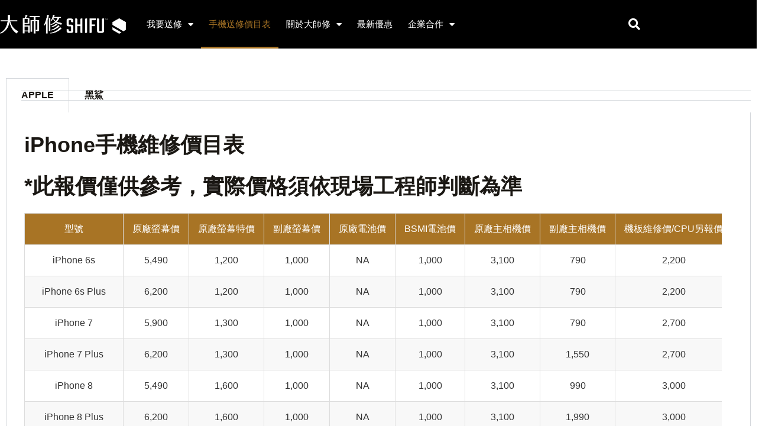

--- FILE ---
content_type: text/html; charset=UTF-8
request_url: https://shifucare.com/table-price
body_size: 22876
content:
<!DOCTYPE html>
<html class="html" lang="zh-TW">
<head>
	<meta charset="UTF-8">
	<link rel="profile" href="https://gmpg.org/xfn/11">

	<title>全品牌手機送修價價目表 - 大師修SHIFU</title>
	<style>img:is([sizes="auto" i], [sizes^="auto," i]) { contain-intrinsic-size: 3000px 1500px }</style>
	<meta name="viewport" content="width=device-width, initial-scale=1">
<!-- The SEO Framework by Sybre Waaijer -->
<meta name="robots" content="max-snippet:-1,max-image-preview:large,max-video-preview:-1" />
<link rel="canonical" href="https://shifucare.com/table-price" />
<meta name="description" content="APPLE 黑鯊 APPLE 黑鯊…" />
<meta property="og:type" content="website" />
<meta property="og:locale" content="zh_TW" />
<meta property="og:site_name" content="大師修SHIFU" />
<meta property="og:title" content="全品牌手機送修價價目表" />
<meta property="og:description" content="APPLE 黑鯊 APPLE 黑鯊…" />
<meta property="og:url" content="https://shifucare.com/table-price" />
<meta property="og:image" content="https://shifucare.com/wp-content/uploads/2020/11/白大師修.png" />
<meta property="og:image:width" content="1637" />
<meta property="og:image:height" content="245" />
<meta property="og:image:alt" content="大師修-維修手機LOGO" />
<meta name="twitter:card" content="summary_large_image" />
<meta name="twitter:title" content="全品牌手機送修價價目表" />
<meta name="twitter:description" content="APPLE 黑鯊 APPLE 黑鯊…" />
<meta name="twitter:image" content="https://shifucare.com/wp-content/uploads/2020/11/白大師修.png" />
<meta name="twitter:image:alt" content="大師修-維修手機LOGO" />
<script type="application/ld+json">{"@context":"https://schema.org","@graph":[{"@type":"WebSite","@id":"https://shifucare.com/#/schema/WebSite","url":"https://shifucare.com/","name":"大師修SHIFU","description":"手機維修中心｜Apple原廠零件｜iPhone維修","inLanguage":"zh-TW","potentialAction":{"@type":"SearchAction","target":{"@type":"EntryPoint","urlTemplate":"https://shifucare.com/search/{search_term_string}"},"query-input":"required name=search_term_string"},"publisher":{"@type":"Organization","@id":"https://shifucare.com/#/schema/Organization","name":"大師修SHIFU","url":"https://shifucare.com/","logo":{"@type":"ImageObject","url":"https://shifucare.com/wp-content/uploads/2020/11/白大師修.png","contentUrl":"https://shifucare.com/wp-content/uploads/2020/11/白大師修.png","width":1637,"height":245}}},{"@type":"WebPage","@id":"https://shifucare.com/table-price","url":"https://shifucare.com/table-price","name":"全品牌手機送修價價目表 - 大師修SHIFU","description":"APPLE 黑鯊 APPLE 黑鯊…","inLanguage":"zh-TW","isPartOf":{"@id":"https://shifucare.com/#/schema/WebSite"},"breadcrumb":{"@type":"BreadcrumbList","@id":"https://shifucare.com/#/schema/BreadcrumbList","itemListElement":[{"@type":"ListItem","position":1,"item":"https://shifucare.com/","name":"大師修SHIFU"},{"@type":"ListItem","position":2,"name":"全品牌手機送修價價目表"}]},"potentialAction":{"@type":"ReadAction","target":"https://shifucare.com/table-price"}}]}</script>
<!-- / The SEO Framework by Sybre Waaijer | 7.81ms meta | 0.43ms boot -->

<link rel='dns-prefetch' href='//www.googletagmanager.com' />
<link rel='dns-prefetch' href='//pagead2.googlesyndication.com' />
<link rel="alternate" type="application/rss+xml" title="訂閱《大師修SHIFU》&raquo; 資訊提供" href="https://shifucare.com/feed" />
<link rel="alternate" type="application/rss+xml" title="訂閱《大師修SHIFU》&raquo; 留言的資訊提供" href="https://shifucare.com/comments/feed" />
<script>
window._wpemojiSettings = {"baseUrl":"https:\/\/s.w.org\/images\/core\/emoji\/16.0.1\/72x72\/","ext":".png","svgUrl":"https:\/\/s.w.org\/images\/core\/emoji\/16.0.1\/svg\/","svgExt":".svg","source":{"concatemoji":"https:\/\/shifucare.com\/wp-includes\/js\/wp-emoji-release.min.js?ver=6.8.3"}};
/*! This file is auto-generated */
!function(s,n){var o,i,e;function c(e){try{var t={supportTests:e,timestamp:(new Date).valueOf()};sessionStorage.setItem(o,JSON.stringify(t))}catch(e){}}function p(e,t,n){e.clearRect(0,0,e.canvas.width,e.canvas.height),e.fillText(t,0,0);var t=new Uint32Array(e.getImageData(0,0,e.canvas.width,e.canvas.height).data),a=(e.clearRect(0,0,e.canvas.width,e.canvas.height),e.fillText(n,0,0),new Uint32Array(e.getImageData(0,0,e.canvas.width,e.canvas.height).data));return t.every(function(e,t){return e===a[t]})}function u(e,t){e.clearRect(0,0,e.canvas.width,e.canvas.height),e.fillText(t,0,0);for(var n=e.getImageData(16,16,1,1),a=0;a<n.data.length;a++)if(0!==n.data[a])return!1;return!0}function f(e,t,n,a){switch(t){case"flag":return n(e,"\ud83c\udff3\ufe0f\u200d\u26a7\ufe0f","\ud83c\udff3\ufe0f\u200b\u26a7\ufe0f")?!1:!n(e,"\ud83c\udde8\ud83c\uddf6","\ud83c\udde8\u200b\ud83c\uddf6")&&!n(e,"\ud83c\udff4\udb40\udc67\udb40\udc62\udb40\udc65\udb40\udc6e\udb40\udc67\udb40\udc7f","\ud83c\udff4\u200b\udb40\udc67\u200b\udb40\udc62\u200b\udb40\udc65\u200b\udb40\udc6e\u200b\udb40\udc67\u200b\udb40\udc7f");case"emoji":return!a(e,"\ud83e\udedf")}return!1}function g(e,t,n,a){var r="undefined"!=typeof WorkerGlobalScope&&self instanceof WorkerGlobalScope?new OffscreenCanvas(300,150):s.createElement("canvas"),o=r.getContext("2d",{willReadFrequently:!0}),i=(o.textBaseline="top",o.font="600 32px Arial",{});return e.forEach(function(e){i[e]=t(o,e,n,a)}),i}function t(e){var t=s.createElement("script");t.src=e,t.defer=!0,s.head.appendChild(t)}"undefined"!=typeof Promise&&(o="wpEmojiSettingsSupports",i=["flag","emoji"],n.supports={everything:!0,everythingExceptFlag:!0},e=new Promise(function(e){s.addEventListener("DOMContentLoaded",e,{once:!0})}),new Promise(function(t){var n=function(){try{var e=JSON.parse(sessionStorage.getItem(o));if("object"==typeof e&&"number"==typeof e.timestamp&&(new Date).valueOf()<e.timestamp+604800&&"object"==typeof e.supportTests)return e.supportTests}catch(e){}return null}();if(!n){if("undefined"!=typeof Worker&&"undefined"!=typeof OffscreenCanvas&&"undefined"!=typeof URL&&URL.createObjectURL&&"undefined"!=typeof Blob)try{var e="postMessage("+g.toString()+"("+[JSON.stringify(i),f.toString(),p.toString(),u.toString()].join(",")+"));",a=new Blob([e],{type:"text/javascript"}),r=new Worker(URL.createObjectURL(a),{name:"wpTestEmojiSupports"});return void(r.onmessage=function(e){c(n=e.data),r.terminate(),t(n)})}catch(e){}c(n=g(i,f,p,u))}t(n)}).then(function(e){for(var t in e)n.supports[t]=e[t],n.supports.everything=n.supports.everything&&n.supports[t],"flag"!==t&&(n.supports.everythingExceptFlag=n.supports.everythingExceptFlag&&n.supports[t]);n.supports.everythingExceptFlag=n.supports.everythingExceptFlag&&!n.supports.flag,n.DOMReady=!1,n.readyCallback=function(){n.DOMReady=!0}}).then(function(){return e}).then(function(){var e;n.supports.everything||(n.readyCallback(),(e=n.source||{}).concatemoji?t(e.concatemoji):e.wpemoji&&e.twemoji&&(t(e.twemoji),t(e.wpemoji)))}))}((window,document),window._wpemojiSettings);
</script>
<style id='wp-emoji-styles-inline-css'>

	img.wp-smiley, img.emoji {
		display: inline !important;
		border: none !important;
		box-shadow: none !important;
		height: 1em !important;
		width: 1em !important;
		margin: 0 0.07em !important;
		vertical-align: -0.1em !important;
		background: none !important;
		padding: 0 !important;
	}
</style>
<style id='classic-theme-styles-inline-css'>
/*! This file is auto-generated */
.wp-block-button__link{color:#fff;background-color:#32373c;border-radius:9999px;box-shadow:none;text-decoration:none;padding:calc(.667em + 2px) calc(1.333em + 2px);font-size:1.125em}.wp-block-file__button{background:#32373c;color:#fff;text-decoration:none}
</style>
<style id='global-styles-inline-css'>
:root{--wp--preset--aspect-ratio--square: 1;--wp--preset--aspect-ratio--4-3: 4/3;--wp--preset--aspect-ratio--3-4: 3/4;--wp--preset--aspect-ratio--3-2: 3/2;--wp--preset--aspect-ratio--2-3: 2/3;--wp--preset--aspect-ratio--16-9: 16/9;--wp--preset--aspect-ratio--9-16: 9/16;--wp--preset--color--black: #000000;--wp--preset--color--cyan-bluish-gray: #abb8c3;--wp--preset--color--white: #ffffff;--wp--preset--color--pale-pink: #f78da7;--wp--preset--color--vivid-red: #cf2e2e;--wp--preset--color--luminous-vivid-orange: #ff6900;--wp--preset--color--luminous-vivid-amber: #fcb900;--wp--preset--color--light-green-cyan: #7bdcb5;--wp--preset--color--vivid-green-cyan: #00d084;--wp--preset--color--pale-cyan-blue: #8ed1fc;--wp--preset--color--vivid-cyan-blue: #0693e3;--wp--preset--color--vivid-purple: #9b51e0;--wp--preset--gradient--vivid-cyan-blue-to-vivid-purple: linear-gradient(135deg,rgba(6,147,227,1) 0%,rgb(155,81,224) 100%);--wp--preset--gradient--light-green-cyan-to-vivid-green-cyan: linear-gradient(135deg,rgb(122,220,180) 0%,rgb(0,208,130) 100%);--wp--preset--gradient--luminous-vivid-amber-to-luminous-vivid-orange: linear-gradient(135deg,rgba(252,185,0,1) 0%,rgba(255,105,0,1) 100%);--wp--preset--gradient--luminous-vivid-orange-to-vivid-red: linear-gradient(135deg,rgba(255,105,0,1) 0%,rgb(207,46,46) 100%);--wp--preset--gradient--very-light-gray-to-cyan-bluish-gray: linear-gradient(135deg,rgb(238,238,238) 0%,rgb(169,184,195) 100%);--wp--preset--gradient--cool-to-warm-spectrum: linear-gradient(135deg,rgb(74,234,220) 0%,rgb(151,120,209) 20%,rgb(207,42,186) 40%,rgb(238,44,130) 60%,rgb(251,105,98) 80%,rgb(254,248,76) 100%);--wp--preset--gradient--blush-light-purple: linear-gradient(135deg,rgb(255,206,236) 0%,rgb(152,150,240) 100%);--wp--preset--gradient--blush-bordeaux: linear-gradient(135deg,rgb(254,205,165) 0%,rgb(254,45,45) 50%,rgb(107,0,62) 100%);--wp--preset--gradient--luminous-dusk: linear-gradient(135deg,rgb(255,203,112) 0%,rgb(199,81,192) 50%,rgb(65,88,208) 100%);--wp--preset--gradient--pale-ocean: linear-gradient(135deg,rgb(255,245,203) 0%,rgb(182,227,212) 50%,rgb(51,167,181) 100%);--wp--preset--gradient--electric-grass: linear-gradient(135deg,rgb(202,248,128) 0%,rgb(113,206,126) 100%);--wp--preset--gradient--midnight: linear-gradient(135deg,rgb(2,3,129) 0%,rgb(40,116,252) 100%);--wp--preset--font-size--small: 13px;--wp--preset--font-size--medium: 20px;--wp--preset--font-size--large: 36px;--wp--preset--font-size--x-large: 42px;--wp--preset--spacing--20: 0.44rem;--wp--preset--spacing--30: 0.67rem;--wp--preset--spacing--40: 1rem;--wp--preset--spacing--50: 1.5rem;--wp--preset--spacing--60: 2.25rem;--wp--preset--spacing--70: 3.38rem;--wp--preset--spacing--80: 5.06rem;--wp--preset--shadow--natural: 6px 6px 9px rgba(0, 0, 0, 0.2);--wp--preset--shadow--deep: 12px 12px 50px rgba(0, 0, 0, 0.4);--wp--preset--shadow--sharp: 6px 6px 0px rgba(0, 0, 0, 0.2);--wp--preset--shadow--outlined: 6px 6px 0px -3px rgba(255, 255, 255, 1), 6px 6px rgba(0, 0, 0, 1);--wp--preset--shadow--crisp: 6px 6px 0px rgba(0, 0, 0, 1);}:where(.is-layout-flex){gap: 0.5em;}:where(.is-layout-grid){gap: 0.5em;}body .is-layout-flex{display: flex;}.is-layout-flex{flex-wrap: wrap;align-items: center;}.is-layout-flex > :is(*, div){margin: 0;}body .is-layout-grid{display: grid;}.is-layout-grid > :is(*, div){margin: 0;}:where(.wp-block-columns.is-layout-flex){gap: 2em;}:where(.wp-block-columns.is-layout-grid){gap: 2em;}:where(.wp-block-post-template.is-layout-flex){gap: 1.25em;}:where(.wp-block-post-template.is-layout-grid){gap: 1.25em;}.has-black-color{color: var(--wp--preset--color--black) !important;}.has-cyan-bluish-gray-color{color: var(--wp--preset--color--cyan-bluish-gray) !important;}.has-white-color{color: var(--wp--preset--color--white) !important;}.has-pale-pink-color{color: var(--wp--preset--color--pale-pink) !important;}.has-vivid-red-color{color: var(--wp--preset--color--vivid-red) !important;}.has-luminous-vivid-orange-color{color: var(--wp--preset--color--luminous-vivid-orange) !important;}.has-luminous-vivid-amber-color{color: var(--wp--preset--color--luminous-vivid-amber) !important;}.has-light-green-cyan-color{color: var(--wp--preset--color--light-green-cyan) !important;}.has-vivid-green-cyan-color{color: var(--wp--preset--color--vivid-green-cyan) !important;}.has-pale-cyan-blue-color{color: var(--wp--preset--color--pale-cyan-blue) !important;}.has-vivid-cyan-blue-color{color: var(--wp--preset--color--vivid-cyan-blue) !important;}.has-vivid-purple-color{color: var(--wp--preset--color--vivid-purple) !important;}.has-black-background-color{background-color: var(--wp--preset--color--black) !important;}.has-cyan-bluish-gray-background-color{background-color: var(--wp--preset--color--cyan-bluish-gray) !important;}.has-white-background-color{background-color: var(--wp--preset--color--white) !important;}.has-pale-pink-background-color{background-color: var(--wp--preset--color--pale-pink) !important;}.has-vivid-red-background-color{background-color: var(--wp--preset--color--vivid-red) !important;}.has-luminous-vivid-orange-background-color{background-color: var(--wp--preset--color--luminous-vivid-orange) !important;}.has-luminous-vivid-amber-background-color{background-color: var(--wp--preset--color--luminous-vivid-amber) !important;}.has-light-green-cyan-background-color{background-color: var(--wp--preset--color--light-green-cyan) !important;}.has-vivid-green-cyan-background-color{background-color: var(--wp--preset--color--vivid-green-cyan) !important;}.has-pale-cyan-blue-background-color{background-color: var(--wp--preset--color--pale-cyan-blue) !important;}.has-vivid-cyan-blue-background-color{background-color: var(--wp--preset--color--vivid-cyan-blue) !important;}.has-vivid-purple-background-color{background-color: var(--wp--preset--color--vivid-purple) !important;}.has-black-border-color{border-color: var(--wp--preset--color--black) !important;}.has-cyan-bluish-gray-border-color{border-color: var(--wp--preset--color--cyan-bluish-gray) !important;}.has-white-border-color{border-color: var(--wp--preset--color--white) !important;}.has-pale-pink-border-color{border-color: var(--wp--preset--color--pale-pink) !important;}.has-vivid-red-border-color{border-color: var(--wp--preset--color--vivid-red) !important;}.has-luminous-vivid-orange-border-color{border-color: var(--wp--preset--color--luminous-vivid-orange) !important;}.has-luminous-vivid-amber-border-color{border-color: var(--wp--preset--color--luminous-vivid-amber) !important;}.has-light-green-cyan-border-color{border-color: var(--wp--preset--color--light-green-cyan) !important;}.has-vivid-green-cyan-border-color{border-color: var(--wp--preset--color--vivid-green-cyan) !important;}.has-pale-cyan-blue-border-color{border-color: var(--wp--preset--color--pale-cyan-blue) !important;}.has-vivid-cyan-blue-border-color{border-color: var(--wp--preset--color--vivid-cyan-blue) !important;}.has-vivid-purple-border-color{border-color: var(--wp--preset--color--vivid-purple) !important;}.has-vivid-cyan-blue-to-vivid-purple-gradient-background{background: var(--wp--preset--gradient--vivid-cyan-blue-to-vivid-purple) !important;}.has-light-green-cyan-to-vivid-green-cyan-gradient-background{background: var(--wp--preset--gradient--light-green-cyan-to-vivid-green-cyan) !important;}.has-luminous-vivid-amber-to-luminous-vivid-orange-gradient-background{background: var(--wp--preset--gradient--luminous-vivid-amber-to-luminous-vivid-orange) !important;}.has-luminous-vivid-orange-to-vivid-red-gradient-background{background: var(--wp--preset--gradient--luminous-vivid-orange-to-vivid-red) !important;}.has-very-light-gray-to-cyan-bluish-gray-gradient-background{background: var(--wp--preset--gradient--very-light-gray-to-cyan-bluish-gray) !important;}.has-cool-to-warm-spectrum-gradient-background{background: var(--wp--preset--gradient--cool-to-warm-spectrum) !important;}.has-blush-light-purple-gradient-background{background: var(--wp--preset--gradient--blush-light-purple) !important;}.has-blush-bordeaux-gradient-background{background: var(--wp--preset--gradient--blush-bordeaux) !important;}.has-luminous-dusk-gradient-background{background: var(--wp--preset--gradient--luminous-dusk) !important;}.has-pale-ocean-gradient-background{background: var(--wp--preset--gradient--pale-ocean) !important;}.has-electric-grass-gradient-background{background: var(--wp--preset--gradient--electric-grass) !important;}.has-midnight-gradient-background{background: var(--wp--preset--gradient--midnight) !important;}.has-small-font-size{font-size: var(--wp--preset--font-size--small) !important;}.has-medium-font-size{font-size: var(--wp--preset--font-size--medium) !important;}.has-large-font-size{font-size: var(--wp--preset--font-size--large) !important;}.has-x-large-font-size{font-size: var(--wp--preset--font-size--x-large) !important;}
:where(.wp-block-post-template.is-layout-flex){gap: 1.25em;}:where(.wp-block-post-template.is-layout-grid){gap: 1.25em;}
:where(.wp-block-columns.is-layout-flex){gap: 2em;}:where(.wp-block-columns.is-layout-grid){gap: 2em;}
:root :where(.wp-block-pullquote){font-size: 1.5em;line-height: 1.6;}
</style>
<link rel='stylesheet' id='wp-components-css' href='https://shifucare.com/wp-includes/css/dist/components/style.min.css?ver=6.8.3' media='all' />
<link rel='stylesheet' id='godaddy-styles-css' href='https://shifucare.com/wp-content/mu-plugins/vendor/wpex/godaddy-launch/includes/Dependencies/GoDaddy/Styles/build/latest.css?ver=2.0.2' media='all' />
<link rel='stylesheet' id='font-awesome-css' href='https://shifucare.com/wp-content/themes/oceanwp/assets/fonts/fontawesome/css/all.min.css?ver=6.7.2' media='all' />
<link rel='stylesheet' id='simple-line-icons-css' href='https://shifucare.com/wp-content/themes/oceanwp/assets/css/third/simple-line-icons.min.css?ver=2.4.0' media='all' />
<link rel='stylesheet' id='oceanwp-style-css' href='https://shifucare.com/wp-content/themes/oceanwp/assets/css/style.min.css?ver=4.1.4' media='all' />
<link rel='stylesheet' id='elementor-icons-css' href='https://shifucare.com/wp-content/plugins/elementor/assets/lib/eicons/css/elementor-icons.min.css?ver=5.46.0' media='all' />
<link rel='stylesheet' id='elementor-frontend-css' href='https://shifucare.com/wp-content/plugins/elementor/assets/css/frontend.min.css?ver=3.34.2' media='all' />
<link rel='stylesheet' id='elementor-post-6-css' href='https://shifucare.com/wp-content/uploads/elementor/css/post-6.css?ver=1769050568' media='all' />
<link rel='stylesheet' id='elementor-pro-css' href='https://shifucare.com/wp-content/plugins/elementor-pro/assets/css/frontend.min.css?ver=3.21.3' media='all' />
<link rel='stylesheet' id='widget-tabs-css' href='https://shifucare.com/wp-content/plugins/elementor/assets/css/widget-tabs.min.css?ver=3.34.2' media='all' />
<link rel='stylesheet' id='elementor-post-5221-css' href='https://shifucare.com/wp-content/uploads/elementor/css/post-5221.css?ver=1769050587' media='all' />
<link rel='stylesheet' id='elementor-post-9-css' href='https://shifucare.com/wp-content/uploads/elementor/css/post-9.css?ver=1769050568' media='all' />
<link rel='stylesheet' id='elementor-post-206-css' href='https://shifucare.com/wp-content/uploads/elementor/css/post-206.css?ver=1769050568' media='all' />
<link rel='stylesheet' id='elementor-post-221-css' href='https://shifucare.com/wp-content/uploads/elementor/css/post-221.css?ver=1769050585' media='all' />
<link rel='stylesheet' id='eael-general-css' href='https://shifucare.com/wp-content/plugins/essential-addons-for-elementor-lite/assets/front-end/css/view/general.min.css?ver=6.5.8' media='all' />
<link rel='stylesheet' id='elementor-gf-local-roboto-css' href='https://shifucare.com/wp-content/uploads/elementor/google-fonts/css/roboto.css?ver=1755914488' media='all' />
<link rel='stylesheet' id='elementor-gf-local-robotoslab-css' href='https://shifucare.com/wp-content/uploads/elementor/google-fonts/css/robotoslab.css?ver=1755914493' media='all' />
<link rel='stylesheet' id='elementor-icons-shared-0-css' href='https://shifucare.com/wp-content/plugins/elementor/assets/lib/font-awesome/css/fontawesome.min.css?ver=5.15.3' media='all' />
<link rel='stylesheet' id='elementor-icons-fa-solid-css' href='https://shifucare.com/wp-content/plugins/elementor/assets/lib/font-awesome/css/solid.min.css?ver=5.15.3' media='all' />
<script src="https://shifucare.com/wp-includes/js/jquery/jquery.min.js?ver=3.7.1" id="jquery-core-js"></script>
<script src="https://shifucare.com/wp-includes/js/jquery/jquery-migrate.min.js?ver=3.4.1" id="jquery-migrate-js"></script>

<!-- Google tag (gtag.js) snippet added by Site Kit -->
<!-- Google Analytics snippet added by Site Kit -->
<script src="https://www.googletagmanager.com/gtag/js?id=G-E489BF64L2" id="google_gtagjs-js" async></script>
<script id="google_gtagjs-js-after">
window.dataLayer = window.dataLayer || [];function gtag(){dataLayer.push(arguments);}
gtag("set","linker",{"domains":["shifucare.com"]});
gtag("js", new Date());
gtag("set", "developer_id.dZTNiMT", true);
gtag("config", "G-E489BF64L2");
</script>
<link rel="https://api.w.org/" href="https://shifucare.com/wp-json/" /><link rel="alternate" title="JSON" type="application/json" href="https://shifucare.com/wp-json/wp/v2/pages/5221" /><link rel="EditURI" type="application/rsd+xml" title="RSD" href="https://shifucare.com/xmlrpc.php?rsd" />
<link rel="alternate" title="oEmbed (JSON)" type="application/json+oembed" href="https://shifucare.com/wp-json/oembed/1.0/embed?url=https%3A%2F%2Fshifucare.com%2Ftable-price" />
<link rel="alternate" title="oEmbed (XML)" type="text/xml+oembed" href="https://shifucare.com/wp-json/oembed/1.0/embed?url=https%3A%2F%2Fshifucare.com%2Ftable-price&#038;format=xml" />
<meta name="generator" content="Site Kit by Google 1.170.0" />
<!-- Google AdSense meta tags added by Site Kit -->
<meta name="google-adsense-platform-account" content="ca-host-pub-2644536267352236">
<meta name="google-adsense-platform-domain" content="sitekit.withgoogle.com">
<!-- End Google AdSense meta tags added by Site Kit -->
<meta name="generator" content="Elementor 3.34.2; features: additional_custom_breakpoints; settings: css_print_method-external, google_font-enabled, font_display-auto">

<!-- Meta Pixel Code -->
<script type='text/javascript'>
!function(f,b,e,v,n,t,s){if(f.fbq)return;n=f.fbq=function(){n.callMethod?
n.callMethod.apply(n,arguments):n.queue.push(arguments)};if(!f._fbq)f._fbq=n;
n.push=n;n.loaded=!0;n.version='2.0';n.queue=[];t=b.createElement(e);t.async=!0;
t.src=v;s=b.getElementsByTagName(e)[0];s.parentNode.insertBefore(t,s)}(window,
document,'script','https://connect.facebook.net/en_US/fbevents.js');
</script>
<!-- End Meta Pixel Code -->
<script type='text/javascript'>var url = window.location.origin + '?ob=open-bridge';
            fbq('set', 'openbridge', '897667097642427', url);
fbq('init', '897667097642427', {}, {
    "agent": "wordpress-6.8.3-4.1.5"
})</script><script type='text/javascript'>
    fbq('track', 'PageView', []);
  </script>			<style>
				.e-con.e-parent:nth-of-type(n+4):not(.e-lazyloaded):not(.e-no-lazyload),
				.e-con.e-parent:nth-of-type(n+4):not(.e-lazyloaded):not(.e-no-lazyload) * {
					background-image: none !important;
				}
				@media screen and (max-height: 1024px) {
					.e-con.e-parent:nth-of-type(n+3):not(.e-lazyloaded):not(.e-no-lazyload),
					.e-con.e-parent:nth-of-type(n+3):not(.e-lazyloaded):not(.e-no-lazyload) * {
						background-image: none !important;
					}
				}
				@media screen and (max-height: 640px) {
					.e-con.e-parent:nth-of-type(n+2):not(.e-lazyloaded):not(.e-no-lazyload),
					.e-con.e-parent:nth-of-type(n+2):not(.e-lazyloaded):not(.e-no-lazyload) * {
						background-image: none !important;
					}
				}
			</style>
			
<!-- Google Tag Manager snippet added by Site Kit -->
<script>
			( function( w, d, s, l, i ) {
				w[l] = w[l] || [];
				w[l].push( {'gtm.start': new Date().getTime(), event: 'gtm.js'} );
				var f = d.getElementsByTagName( s )[0],
					j = d.createElement( s ), dl = l != 'dataLayer' ? '&l=' + l : '';
				j.async = true;
				j.src = 'https://www.googletagmanager.com/gtm.js?id=' + i + dl;
				f.parentNode.insertBefore( j, f );
			} )( window, document, 'script', 'dataLayer', 'GTM-T43GFTS' );
			
</script>

<!-- End Google Tag Manager snippet added by Site Kit -->

<!-- Google AdSense snippet added by Site Kit -->
<script async src="https://pagead2.googlesyndication.com/pagead/js/adsbygoogle.js?client=ca-pub-9414879369354547&amp;host=ca-host-pub-2644536267352236" crossorigin="anonymous"></script>

<!-- End Google AdSense snippet added by Site Kit -->
		<style id="wp-custom-css">
			border:0;border-bottom:double 6px #a87425;margin-bottom:40px}body{font-family:"jf-jinxuan-fresh2.2-medium","Noto Sans TC","PingFang TC","Apple LiGothic Medium",Roboto,Arial,Helvetica,"Microsoft JhengHei",sans-serif !important}.elementor-posts .elementor-post__card .elementor-post__title{border-bottom:6px double;border-bottom-color:#A87425;padding-bottom:20px}@media screen and (max-width:480px){.elementor-313 .elementor-element.elementor-element-a1e83ea >.elementor-element-populated{border:0}}.content-area{width:100%!important;border:none}#site-logo #site-logo-inner a img{display:none}.woocommerce ul.products li.product li.title h2,.woocommerce ul.products li.product li.title a{font-size:18px}.woocommerce button.button{width:16rem;height:4rem;position:relative;color:white;border:#A87425;background-color:#A87425;text-align:center}.owp-floating-bar.show{display:none}/*按鈕樣式*/.woocommerce button.button::before{background-color:#A87425;z-index:-1;box-shadow:0.2rem 0.2rem 0.5rem rgba(0,0,0,0.2)}.woocommerce button.button::after,.woocommerce button.button::before{content:'';position:absolute;width:inherit;height:inherit;top:0;left:0}.woocommerce button.button::after{background-color:rgba(255,255,255,0);;transform:translate(0.6rem,0.6rem);z-index:-2;border:1px solid;border-color:#A87425}.woocommerce button.button:hover{transform:translate(1.0rem,1.0rem);color:black}.woocommerce button.button:hover::before{background-color:white;border:1px solid;border-color:#A87425}.woocommerce button.button:hover::after{background-color:#A87425;transform:translate(-1.0rem,-1.0rem)}/*清除按鈕*/.woocommerce div.product form.cart .variations .reset_variations{display:none!important}.ea-advanced-data-table-wrap .ea-advanced-data-table-wrap-inner{}.search-results article{border-bottom:0}.woocommerce-cart .wc-proceed-to-checkout a.checkout-button{color:#fff}.woocommerce-checkout #place_order{line-height:0}a.button.wc-forward{color:#fff!important}/*文章側邊欄*/.widget-title{border-color:#a87425}.elementor-kit-6 h4{font-size:18px}/*到府收送修商品區*/.content-left-sidebar .content-area{width:70%!important}@media screen and (max-width:768px){.content-left-sidebar .content-area{width:100%!important}}.oceanwp-widget-recent-posts-li,.widget_categories li,.widget_recent_entries li,.widget_archive li,.widget_recent_comments li,.widget-recent-posts-icons li,.site-footer .widget_nav_menu li{font-size:16px;line-height:32px}/*商品分類*/.woocommerce .widget_product_categories li.current-cat>a:before{background-color:#a87425!important;border-color:#a87425!important}/* .post-block-layout-tiled .eael-post-block-grid.eael-post-tiled-preset-5.eael-post-tiled-col-2{grid-template-columns:repeat(12,1fr)}.post-block-layout-tiled .eael-post-block-grid.eael-post-tiled-preset-5.eael-post-tiled-col-2 article:first-child{grid-column:span 12;grid-row:span 2}.post-block-layout-tiled .eael-post-block-grid.eael-post-tiled-preset-5.eael-post-tiled-col-2 article:nth-child(2),.post-block-layout-tiled .eael-post-block-grid.eael-post-tiled-preset-5.eael-post-tiled-col-2 article:nth-child(3){grid-column:span 6;grid-row:span 1}*/		</style>
		<!-- OceanWP CSS -->
<style type="text/css">
/* Colors */body .theme-button,body input[type="submit"],body button[type="submit"],body button,body .button,body div.wpforms-container-full .wpforms-form input[type=submit],body div.wpforms-container-full .wpforms-form button[type=submit],body div.wpforms-container-full .wpforms-form .wpforms-page-button,.woocommerce-cart .wp-element-button,.woocommerce-checkout .wp-element-button,.wp-block-button__link{background-color:#a87425}body .theme-button:hover,body input[type="submit"]:hover,body button[type="submit"]:hover,body button:hover,body .button:hover,body div.wpforms-container-full .wpforms-form input[type=submit]:hover,body div.wpforms-container-full .wpforms-form input[type=submit]:active,body div.wpforms-container-full .wpforms-form button[type=submit]:hover,body div.wpforms-container-full .wpforms-form button[type=submit]:active,body div.wpforms-container-full .wpforms-form .wpforms-page-button:hover,body div.wpforms-container-full .wpforms-form .wpforms-page-button:active,.woocommerce-cart .wp-element-button:hover,.woocommerce-checkout .wp-element-button:hover,.wp-block-button__link:hover{background-color:#a86400}body .theme-button,body input[type="submit"],body button[type="submit"],body button,body .button,body div.wpforms-container-full .wpforms-form input[type=submit],body div.wpforms-container-full .wpforms-form button[type=submit],body div.wpforms-container-full .wpforms-form .wpforms-page-button,.woocommerce-cart .wp-element-button,.woocommerce-checkout .wp-element-button,.wp-block-button__link{border-color:#ffffff}body .theme-button:hover,body input[type="submit"]:hover,body button[type="submit"]:hover,body button:hover,body .button:hover,body div.wpforms-container-full .wpforms-form input[type=submit]:hover,body div.wpforms-container-full .wpforms-form input[type=submit]:active,body div.wpforms-container-full .wpforms-form button[type=submit]:hover,body div.wpforms-container-full .wpforms-form button[type=submit]:active,body div.wpforms-container-full .wpforms-form .wpforms-page-button:hover,body div.wpforms-container-full .wpforms-form .wpforms-page-button:active,.woocommerce-cart .wp-element-button:hover,.woocommerce-checkout .wp-element-button:hover,.wp-block-button__link:hover{border-color:#ffffff}/* OceanWP Style Settings CSS */.theme-button,input[type="submit"],button[type="submit"],button,.button,body div.wpforms-container-full .wpforms-form input[type=submit],body div.wpforms-container-full .wpforms-form button[type=submit],body div.wpforms-container-full .wpforms-form .wpforms-page-button{border-style:solid}.theme-button,input[type="submit"],button[type="submit"],button,.button,body div.wpforms-container-full .wpforms-form input[type=submit],body div.wpforms-container-full .wpforms-form button[type=submit],body div.wpforms-container-full .wpforms-form .wpforms-page-button{border-width:1px}form input[type="text"],form input[type="password"],form input[type="email"],form input[type="url"],form input[type="date"],form input[type="month"],form input[type="time"],form input[type="datetime"],form input[type="datetime-local"],form input[type="week"],form input[type="number"],form input[type="search"],form input[type="tel"],form input[type="color"],form select,form textarea,.woocommerce .woocommerce-checkout .select2-container--default .select2-selection--single{border-style:solid}body div.wpforms-container-full .wpforms-form input[type=date],body div.wpforms-container-full .wpforms-form input[type=datetime],body div.wpforms-container-full .wpforms-form input[type=datetime-local],body div.wpforms-container-full .wpforms-form input[type=email],body div.wpforms-container-full .wpforms-form input[type=month],body div.wpforms-container-full .wpforms-form input[type=number],body div.wpforms-container-full .wpforms-form input[type=password],body div.wpforms-container-full .wpforms-form input[type=range],body div.wpforms-container-full .wpforms-form input[type=search],body div.wpforms-container-full .wpforms-form input[type=tel],body div.wpforms-container-full .wpforms-form input[type=text],body div.wpforms-container-full .wpforms-form input[type=time],body div.wpforms-container-full .wpforms-form input[type=url],body div.wpforms-container-full .wpforms-form input[type=week],body div.wpforms-container-full .wpforms-form select,body div.wpforms-container-full .wpforms-form textarea{border-style:solid}form input[type="text"],form input[type="password"],form input[type="email"],form input[type="url"],form input[type="date"],form input[type="month"],form input[type="time"],form input[type="datetime"],form input[type="datetime-local"],form input[type="week"],form input[type="number"],form input[type="search"],form input[type="tel"],form input[type="color"],form select,form textarea{border-radius:3px}body div.wpforms-container-full .wpforms-form input[type=date],body div.wpforms-container-full .wpforms-form input[type=datetime],body div.wpforms-container-full .wpforms-form input[type=datetime-local],body div.wpforms-container-full .wpforms-form input[type=email],body div.wpforms-container-full .wpforms-form input[type=month],body div.wpforms-container-full .wpforms-form input[type=number],body div.wpforms-container-full .wpforms-form input[type=password],body div.wpforms-container-full .wpforms-form input[type=range],body div.wpforms-container-full .wpforms-form input[type=search],body div.wpforms-container-full .wpforms-form input[type=tel],body div.wpforms-container-full .wpforms-form input[type=text],body div.wpforms-container-full .wpforms-form input[type=time],body div.wpforms-container-full .wpforms-form input[type=url],body div.wpforms-container-full .wpforms-form input[type=week],body div.wpforms-container-full .wpforms-form select,body div.wpforms-container-full .wpforms-form textarea{border-radius:3px}/* Header */#site-header.has-header-media .overlay-header-media{background-color:rgba(0,0,0,0.5)}/* Blog CSS */.ocean-single-post-header ul.meta-item li a:hover{color:#333333}/* Sidebar */.widget-title{border-color:#a87425}/* Typography */body{font-size:14px;line-height:1.8}h1,h2,h3,h4,h5,h6,.theme-heading,.widget-title,.oceanwp-widget-recent-posts-title,.comment-reply-title,.entry-title,.sidebar-box .widget-title{line-height:1.4}h1{font-size:23px;line-height:1.4}h2{font-size:20px;line-height:1.4}h3{font-size:18px;line-height:1.4}h4{font-size:17px;line-height:1.4}h5{font-size:14px;line-height:1.4}h6{font-size:15px;line-height:1.4}.page-header .page-header-title,.page-header.background-image-page-header .page-header-title{font-size:32px;line-height:1.4}.page-header .page-subheading{font-size:15px;line-height:1.8}.site-breadcrumbs,.site-breadcrumbs a{font-size:13px;line-height:1.4}#top-bar-content,#top-bar-social-alt{font-size:12px;line-height:1.8}#site-logo a.site-logo-text{font-size:24px;line-height:1.8}.dropdown-menu ul li a.menu-link,#site-header.full_screen-header .fs-dropdown-menu ul.sub-menu li a{font-size:12px;line-height:1.2;letter-spacing:.6px}.sidr-class-dropdown-menu li a,a.sidr-class-toggle-sidr-close,#mobile-dropdown ul li a,body #mobile-fullscreen ul li a{font-size:15px;line-height:1.8}.blog-entry.post .blog-entry-header .entry-title a{font-size:24px;line-height:1.4}.ocean-single-post-header .single-post-title{font-size:34px;line-height:1.4;letter-spacing:.6px}.ocean-single-post-header ul.meta-item li,.ocean-single-post-header ul.meta-item li a{font-size:13px;line-height:1.4;letter-spacing:.6px}.ocean-single-post-header .post-author-name,.ocean-single-post-header .post-author-name a{font-size:14px;line-height:1.4;letter-spacing:.6px}.ocean-single-post-header .post-author-description{font-size:12px;line-height:1.4;letter-spacing:.6px}.single-post .entry-title{line-height:1.4;letter-spacing:.6px}.single-post ul.meta li,.single-post ul.meta li a{font-size:14px;line-height:1.4;letter-spacing:.6px}.sidebar-box .widget-title,.sidebar-box.widget_block .wp-block-heading{font-size:13px;line-height:1;letter-spacing:1px}#footer-widgets .footer-box .widget-title{font-size:13px;line-height:1;letter-spacing:1px}#footer-bottom #copyright{font-size:12px;line-height:1}#footer-bottom #footer-bottom-menu{font-size:12px;line-height:1}.woocommerce-store-notice.demo_store{line-height:2;letter-spacing:1.5px}.demo_store .woocommerce-store-notice__dismiss-link{line-height:2;letter-spacing:1.5px}.woocommerce ul.products li.product li.title h2,.woocommerce ul.products li.product li.title a{font-size:14px;line-height:1.5}.woocommerce ul.products li.product li.category,.woocommerce ul.products li.product li.category a{font-size:12px;line-height:1}.woocommerce ul.products li.product .price{font-size:18px;line-height:1}.woocommerce ul.products li.product .button,.woocommerce ul.products li.product .product-inner .added_to_cart{font-size:12px;line-height:1.5;letter-spacing:1px}.woocommerce ul.products li.owp-woo-cond-notice span,.woocommerce ul.products li.owp-woo-cond-notice a{font-size:16px;line-height:1;letter-spacing:1px;font-weight:600;text-transform:capitalize}.woocommerce div.product .product_title{font-size:24px;line-height:1.4;letter-spacing:.6px}.woocommerce div.product p.price{font-size:36px;line-height:1}.woocommerce .owp-btn-normal .summary form button.button,.woocommerce .owp-btn-big .summary form button.button,.woocommerce .owp-btn-very-big .summary form button.button{font-size:12px;line-height:1.5;letter-spacing:1px;text-transform:uppercase}.woocommerce div.owp-woo-single-cond-notice span,.woocommerce div.owp-woo-single-cond-notice a{font-size:18px;line-height:2;letter-spacing:1.5px;font-weight:600;text-transform:capitalize}
</style></head>

<body class="wp-singular page-template-default page page-id-5221 wp-custom-logo wp-embed-responsive wp-theme-oceanwp oceanwp-theme dropdown-mobile no-header-border default-breakpoint content-full-screen page-header-disabled has-breadcrumbs has-blog-grid elementor-default elementor-kit-6 elementor-page elementor-page-5221 elementor-page-221" itemscope="itemscope" itemtype="https://schema.org/WebPage">

			<!-- Google Tag Manager (noscript) snippet added by Site Kit -->
		<noscript>
			<iframe src="https://www.googletagmanager.com/ns.html?id=GTM-T43GFTS" height="0" width="0" style="display:none;visibility:hidden"></iframe>
		</noscript>
		<!-- End Google Tag Manager (noscript) snippet added by Site Kit -->
		
<!-- Meta Pixel Code -->
<noscript>
<img height="1" width="1" style="display:none" alt="fbpx"
src="https://www.facebook.com/tr?id=897667097642427&ev=PageView&noscript=1" />
</noscript>
<!-- End Meta Pixel Code -->

	
	<div id="outer-wrap" class="site clr">

		<a class="skip-link screen-reader-text" href="#main">Skip to content</a>

		
		<div id="wrap" class="clr">

			
				<div id="transparent-header-wrap" class="clr">
	
<header id="site-header" class="clr" data-height="0" itemscope="itemscope" itemtype="https://schema.org/WPHeader" role="banner">

			<div data-elementor-type="header" data-elementor-id="9" class="elementor elementor-9 elementor-location-header" data-elementor-post-type="elementor_library">
					<header data-particle_enable="false" data-particle-mobile-disabled="false" class="elementor-section elementor-top-section elementor-element elementor-element-18e94431 elementor-section-content-middle elementor-section-height-min-height elementor-hidden-phone elementor-hidden-desktop elementor-hidden-tablet elementor-section-boxed elementor-section-height-default elementor-section-items-middle" data-id="18e94431" data-element_type="section" data-settings="{&quot;background_background&quot;:&quot;classic&quot;}">
						<div class="elementor-container elementor-column-gap-no">
					<div class="elementor-column elementor-col-50 elementor-top-column elementor-element elementor-element-2bf22841" data-id="2bf22841" data-element_type="column">
			<div class="elementor-widget-wrap elementor-element-populated">
						<div class="elementor-element elementor-element-41942db elementor-widget elementor-widget-theme-site-logo elementor-widget-image" data-id="41942db" data-element_type="widget" data-widget_type="theme-site-logo.default">
				<div class="elementor-widget-container">
											<a href="https://shifucare.com">
			<img fetchpriority="high" width="1637" height="245" src="https://shifucare.com/wp-content/uploads/2020/11/白大師修.png" class="attachment-full size-full wp-image-1480" alt="大師修-維修手機LOGO" srcset="https://shifucare.com/wp-content/uploads/2020/11/白大師修.png 1637w, https://shifucare.com/wp-content/uploads/2020/11/白大師修-600x90.png 600w, https://shifucare.com/wp-content/uploads/2020/11/白大師修-300x45.png 300w, https://shifucare.com/wp-content/uploads/2020/11/白大師修-1024x153.png 1024w, https://shifucare.com/wp-content/uploads/2020/11/白大師修-768x115.png 768w, https://shifucare.com/wp-content/uploads/2020/11/白大師修-1536x230.png 1536w" sizes="(max-width: 1637px) 100vw, 1637px" />				</a>
											</div>
				</div>
					</div>
		</div>
				<div class="elementor-column elementor-col-50 elementor-top-column elementor-element elementor-element-8e51a4c" data-id="8e51a4c" data-element_type="column">
			<div class="elementor-widget-wrap elementor-element-populated">
						<div class="elementor-element elementor-element-5af18029 elementor-nav-menu__align-end elementor-nav-menu--stretch elementor-nav-menu--dropdown-tablet elementor-nav-menu__text-align-aside elementor-nav-menu--toggle elementor-nav-menu--burger elementor-widget elementor-widget-nav-menu" data-id="5af18029" data-element_type="widget" data-settings="{&quot;full_width&quot;:&quot;stretch&quot;,&quot;layout&quot;:&quot;horizontal&quot;,&quot;submenu_icon&quot;:{&quot;value&quot;:&quot;&lt;i class=\&quot;fas fa-caret-down\&quot;&gt;&lt;\/i&gt;&quot;,&quot;library&quot;:&quot;fa-solid&quot;},&quot;toggle&quot;:&quot;burger&quot;}" data-widget_type="nav-menu.default">
				<div class="elementor-widget-container">
								<nav class="elementor-nav-menu--main elementor-nav-menu__container elementor-nav-menu--layout-horizontal e--pointer-underline e--animation-fade">
				<ul id="menu-1-5af18029" class="elementor-nav-menu"><li class="menu-item menu-item-type-post_type menu-item-object-page menu-item-has-children menu-item-12368"><a href="https://shifucare.com/%e6%89%8b%e6%a9%9f%e7%b6%ad%e4%bf%ae" class="elementor-item">我要送修</a>
<ul class="sub-menu elementor-nav-menu--dropdown">
	<li class="menu-item menu-item-type-post_type menu-item-object-page menu-item-12197"><a href="https://shifucare.com/%e6%89%8b%e6%a9%9f%e7%b6%ad%e4%bf%ae" class="elementor-sub-item">手機維修</a></li>
	<li class="menu-item menu-item-type-post_type menu-item-object-page menu-item-12196"><a href="https://shifucare.com/%e5%b9%b3%e6%9d%bf%e7%b6%ad%e4%bf%ae" class="elementor-sub-item">平板維修</a></li>
	<li class="menu-item menu-item-type-post_type menu-item-object-page menu-item-12195"><a href="https://shifucare.com/%e7%ad%86%e8%a8%98%e5%9e%8b%e9%9b%bb%e8%85%a6%e7%b6%ad%e4%bf%ae" class="elementor-sub-item">筆記型電腦維修</a></li>
	<li class="menu-item menu-item-type-post_type menu-item-object-page menu-item-12194"><a href="https://shifucare.com/%e7%a9%bf%e6%88%b4%e8%a3%9d%e7%bd%ae%e7%b6%ad%e4%bf%ae" class="elementor-sub-item">穿戴裝置維修</a></li>
</ul>
</li>
<li class="menu-item menu-item-type-post_type menu-item-object-page current-menu-item page_item page-item-5221 current_page_item menu-item-13325"><a href="https://shifucare.com/table-price" aria-current="page" class="elementor-item elementor-item-active">手機送修價目表</a></li>
<li class="menu-item menu-item-type-post_type menu-item-object-page menu-item-has-children menu-item-376"><a href="https://shifucare.com/about-us" class="elementor-item">關於大師修</a>
<ul class="sub-menu elementor-nav-menu--dropdown">
	<li class="menu-item menu-item-type-post_type menu-item-object-page menu-item-8519"><a href="https://shifucare.com/%e5%88%b0%e5%ba%9c%e9%80%81%e4%bf%ae" class="elementor-sub-item">到府送修服務</a></li>
	<li class="menu-item menu-item-type-post_type menu-item-object-page menu-item-19958"><a href="https://shifucare.com/pchome-24h%e8%b3%bc%e7%89%a9%e5%ae%89%e8%a3%9d%e6%9c%8d%e5%8b%99%e4%b8%ad%e5%bf%83" class="elementor-sub-item">PChome 24h購物安裝服務中心</a></li>
	<li class="menu-item menu-item-type-post_type menu-item-object-page menu-item-has-children menu-item-5964"><a href="https://shifucare.com/landing-page" class="elementor-sub-item">3C維修服務介紹</a>
	<ul class="sub-menu elementor-nav-menu--dropdown">
		<li class="menu-item menu-item-type-post_type menu-item-object-page menu-item-13324"><a href="https://shifucare.com/iphone%e8%9e%a2%e5%b9%95%e7%b6%ad%e4%bf%ae-%e6%8f%9b%e8%9e%a2%e5%b9%95%e5%83%b9%e6%a0%bc" class="elementor-sub-item">iPhone螢幕維修/換螢幕價格</a></li>
		<li class="menu-item menu-item-type-post_type menu-item-object-page menu-item-18287"><a href="https://shifucare.com/ipad-repair-price" class="elementor-sub-item">iPad螢幕、電池維修/換螢幕、電池價格</a></li>
		<li class="menu-item menu-item-type-post_type menu-item-object-page menu-item-18965"><a href="https://shifucare.com/mac-repair-price" class="elementor-sub-item">Mac螢幕損壞/換電池/無法開機維修價目表</a></li>
		<li class="menu-item menu-item-type-post_type menu-item-object-page menu-item-13327"><a href="https://shifucare.com/blogs" class="elementor-sub-item">維修大小事</a></li>
	</ul>
</li>
	<li class="menu-item menu-item-type-post_type menu-item-object-page menu-item-813"><a href="https://shifucare.com/our-location" class="elementor-sub-item">維修中心據點</a></li>
	<li class="menu-item menu-item-type-post_type menu-item-object-page menu-item-814"><a href="https://shifucare.com/contact-us" class="elementor-sub-item">聯絡我們</a></li>
</ul>
</li>
<li class="menu-item menu-item-type-post_type menu-item-object-page menu-item-7299"><a href="https://shifucare.com/news" class="elementor-item">最新優惠</a></li>
<li class="menu-item menu-item-type-post_type menu-item-object-page menu-item-has-children menu-item-13006"><a href="https://shifucare.com/%e4%bc%81%e6%a5%ad%e5%90%88%e4%bd%9c" class="elementor-item">企業合作</a>
<ul class="sub-menu elementor-nav-menu--dropdown">
	<li class="menu-item menu-item-type-custom menu-item-object-custom menu-item-18376"><a href="http://repairlogin.shifucare.com/" class="elementor-sub-item">經銷商登入</a></li>
</ul>
</li>
</ul>			</nav>
					<div class="elementor-menu-toggle" role="button" tabindex="0" aria-label="選單切換" aria-expanded="false">
			<i aria-hidden="true" role="presentation" class="elementor-menu-toggle__icon--open eicon-menu-bar"></i><i aria-hidden="true" role="presentation" class="elementor-menu-toggle__icon--close eicon-close"></i>			<span class="elementor-screen-only">選單</span>
		</div>
					<nav class="elementor-nav-menu--dropdown elementor-nav-menu__container" aria-hidden="true">
				<ul id="menu-2-5af18029" class="elementor-nav-menu"><li class="menu-item menu-item-type-post_type menu-item-object-page menu-item-has-children menu-item-12368"><a href="https://shifucare.com/%e6%89%8b%e6%a9%9f%e7%b6%ad%e4%bf%ae" class="elementor-item" tabindex="-1">我要送修</a>
<ul class="sub-menu elementor-nav-menu--dropdown">
	<li class="menu-item menu-item-type-post_type menu-item-object-page menu-item-12197"><a href="https://shifucare.com/%e6%89%8b%e6%a9%9f%e7%b6%ad%e4%bf%ae" class="elementor-sub-item" tabindex="-1">手機維修</a></li>
	<li class="menu-item menu-item-type-post_type menu-item-object-page menu-item-12196"><a href="https://shifucare.com/%e5%b9%b3%e6%9d%bf%e7%b6%ad%e4%bf%ae" class="elementor-sub-item" tabindex="-1">平板維修</a></li>
	<li class="menu-item menu-item-type-post_type menu-item-object-page menu-item-12195"><a href="https://shifucare.com/%e7%ad%86%e8%a8%98%e5%9e%8b%e9%9b%bb%e8%85%a6%e7%b6%ad%e4%bf%ae" class="elementor-sub-item" tabindex="-1">筆記型電腦維修</a></li>
	<li class="menu-item menu-item-type-post_type menu-item-object-page menu-item-12194"><a href="https://shifucare.com/%e7%a9%bf%e6%88%b4%e8%a3%9d%e7%bd%ae%e7%b6%ad%e4%bf%ae" class="elementor-sub-item" tabindex="-1">穿戴裝置維修</a></li>
</ul>
</li>
<li class="menu-item menu-item-type-post_type menu-item-object-page current-menu-item page_item page-item-5221 current_page_item menu-item-13325"><a href="https://shifucare.com/table-price" aria-current="page" class="elementor-item elementor-item-active" tabindex="-1">手機送修價目表</a></li>
<li class="menu-item menu-item-type-post_type menu-item-object-page menu-item-has-children menu-item-376"><a href="https://shifucare.com/about-us" class="elementor-item" tabindex="-1">關於大師修</a>
<ul class="sub-menu elementor-nav-menu--dropdown">
	<li class="menu-item menu-item-type-post_type menu-item-object-page menu-item-8519"><a href="https://shifucare.com/%e5%88%b0%e5%ba%9c%e9%80%81%e4%bf%ae" class="elementor-sub-item" tabindex="-1">到府送修服務</a></li>
	<li class="menu-item menu-item-type-post_type menu-item-object-page menu-item-19958"><a href="https://shifucare.com/pchome-24h%e8%b3%bc%e7%89%a9%e5%ae%89%e8%a3%9d%e6%9c%8d%e5%8b%99%e4%b8%ad%e5%bf%83" class="elementor-sub-item" tabindex="-1">PChome 24h購物安裝服務中心</a></li>
	<li class="menu-item menu-item-type-post_type menu-item-object-page menu-item-has-children menu-item-5964"><a href="https://shifucare.com/landing-page" class="elementor-sub-item" tabindex="-1">3C維修服務介紹</a>
	<ul class="sub-menu elementor-nav-menu--dropdown">
		<li class="menu-item menu-item-type-post_type menu-item-object-page menu-item-13324"><a href="https://shifucare.com/iphone%e8%9e%a2%e5%b9%95%e7%b6%ad%e4%bf%ae-%e6%8f%9b%e8%9e%a2%e5%b9%95%e5%83%b9%e6%a0%bc" class="elementor-sub-item" tabindex="-1">iPhone螢幕維修/換螢幕價格</a></li>
		<li class="menu-item menu-item-type-post_type menu-item-object-page menu-item-18287"><a href="https://shifucare.com/ipad-repair-price" class="elementor-sub-item" tabindex="-1">iPad螢幕、電池維修/換螢幕、電池價格</a></li>
		<li class="menu-item menu-item-type-post_type menu-item-object-page menu-item-18965"><a href="https://shifucare.com/mac-repair-price" class="elementor-sub-item" tabindex="-1">Mac螢幕損壞/換電池/無法開機維修價目表</a></li>
		<li class="menu-item menu-item-type-post_type menu-item-object-page menu-item-13327"><a href="https://shifucare.com/blogs" class="elementor-sub-item" tabindex="-1">維修大小事</a></li>
	</ul>
</li>
	<li class="menu-item menu-item-type-post_type menu-item-object-page menu-item-813"><a href="https://shifucare.com/our-location" class="elementor-sub-item" tabindex="-1">維修中心據點</a></li>
	<li class="menu-item menu-item-type-post_type menu-item-object-page menu-item-814"><a href="https://shifucare.com/contact-us" class="elementor-sub-item" tabindex="-1">聯絡我們</a></li>
</ul>
</li>
<li class="menu-item menu-item-type-post_type menu-item-object-page menu-item-7299"><a href="https://shifucare.com/news" class="elementor-item" tabindex="-1">最新優惠</a></li>
<li class="menu-item menu-item-type-post_type menu-item-object-page menu-item-has-children menu-item-13006"><a href="https://shifucare.com/%e4%bc%81%e6%a5%ad%e5%90%88%e4%bd%9c" class="elementor-item" tabindex="-1">企業合作</a>
<ul class="sub-menu elementor-nav-menu--dropdown">
	<li class="menu-item menu-item-type-custom menu-item-object-custom menu-item-18376"><a href="http://repairlogin.shifucare.com/" class="elementor-sub-item" tabindex="-1">經銷商登入</a></li>
</ul>
</li>
</ul>			</nav>
						</div>
				</div>
					</div>
		</div>
					</div>
		</header>
				<header data-particle_enable="false" data-particle-mobile-disabled="false" class="elementor-section elementor-top-section elementor-element elementor-element-5372fab elementor-section-content-middle elementor-section-height-min-height elementor-hidden-phone elementor-section-boxed elementor-section-height-default elementor-section-items-middle" data-id="5372fab" data-element_type="section" data-settings="{&quot;background_background&quot;:&quot;classic&quot;,&quot;sticky&quot;:&quot;top&quot;,&quot;sticky_on&quot;:[&quot;desktop&quot;,&quot;tablet&quot;,&quot;mobile&quot;],&quot;sticky_offset&quot;:0,&quot;sticky_effects_offset&quot;:0}">
						<div class="elementor-container elementor-column-gap-no">
					<div class="elementor-column elementor-col-33 elementor-top-column elementor-element elementor-element-e6a5929" data-id="e6a5929" data-element_type="column">
			<div class="elementor-widget-wrap elementor-element-populated">
						<div class="elementor-element elementor-element-958fe44 elementor-widget elementor-widget-theme-site-logo elementor-widget-image" data-id="958fe44" data-element_type="widget" data-widget_type="theme-site-logo.default">
				<div class="elementor-widget-container">
											<a href="https://shifucare.com">
			<img fetchpriority="high" width="1637" height="245" src="https://shifucare.com/wp-content/uploads/2020/11/白大師修.png" class="attachment-full size-full wp-image-1480" alt="大師修-維修手機LOGO" srcset="https://shifucare.com/wp-content/uploads/2020/11/白大師修.png 1637w, https://shifucare.com/wp-content/uploads/2020/11/白大師修-600x90.png 600w, https://shifucare.com/wp-content/uploads/2020/11/白大師修-300x45.png 300w, https://shifucare.com/wp-content/uploads/2020/11/白大師修-1024x153.png 1024w, https://shifucare.com/wp-content/uploads/2020/11/白大師修-768x115.png 768w, https://shifucare.com/wp-content/uploads/2020/11/白大師修-1536x230.png 1536w" sizes="(max-width: 1637px) 100vw, 1637px" />				</a>
											</div>
				</div>
					</div>
		</div>
				<div class="elementor-column elementor-col-33 elementor-top-column elementor-element elementor-element-cef99d7" data-id="cef99d7" data-element_type="column">
			<div class="elementor-widget-wrap elementor-element-populated">
						<div class="elementor-element elementor-element-f5550f5 elementor-nav-menu__align-start elementor-nav-menu--stretch elementor-nav-menu--dropdown-tablet elementor-nav-menu__text-align-aside elementor-nav-menu--toggle elementor-nav-menu--burger elementor-widget elementor-widget-nav-menu" data-id="f5550f5" data-element_type="widget" data-settings="{&quot;full_width&quot;:&quot;stretch&quot;,&quot;layout&quot;:&quot;horizontal&quot;,&quot;submenu_icon&quot;:{&quot;value&quot;:&quot;&lt;i class=\&quot;fas fa-caret-down\&quot;&gt;&lt;\/i&gt;&quot;,&quot;library&quot;:&quot;fa-solid&quot;},&quot;toggle&quot;:&quot;burger&quot;}" data-widget_type="nav-menu.default">
				<div class="elementor-widget-container">
								<nav class="elementor-nav-menu--main elementor-nav-menu__container elementor-nav-menu--layout-horizontal e--pointer-underline e--animation-fade">
				<ul id="menu-1-f5550f5" class="elementor-nav-menu"><li class="menu-item menu-item-type-post_type menu-item-object-page menu-item-has-children menu-item-12368"><a href="https://shifucare.com/%e6%89%8b%e6%a9%9f%e7%b6%ad%e4%bf%ae" class="elementor-item">我要送修</a>
<ul class="sub-menu elementor-nav-menu--dropdown">
	<li class="menu-item menu-item-type-post_type menu-item-object-page menu-item-12197"><a href="https://shifucare.com/%e6%89%8b%e6%a9%9f%e7%b6%ad%e4%bf%ae" class="elementor-sub-item">手機維修</a></li>
	<li class="menu-item menu-item-type-post_type menu-item-object-page menu-item-12196"><a href="https://shifucare.com/%e5%b9%b3%e6%9d%bf%e7%b6%ad%e4%bf%ae" class="elementor-sub-item">平板維修</a></li>
	<li class="menu-item menu-item-type-post_type menu-item-object-page menu-item-12195"><a href="https://shifucare.com/%e7%ad%86%e8%a8%98%e5%9e%8b%e9%9b%bb%e8%85%a6%e7%b6%ad%e4%bf%ae" class="elementor-sub-item">筆記型電腦維修</a></li>
	<li class="menu-item menu-item-type-post_type menu-item-object-page menu-item-12194"><a href="https://shifucare.com/%e7%a9%bf%e6%88%b4%e8%a3%9d%e7%bd%ae%e7%b6%ad%e4%bf%ae" class="elementor-sub-item">穿戴裝置維修</a></li>
</ul>
</li>
<li class="menu-item menu-item-type-post_type menu-item-object-page current-menu-item page_item page-item-5221 current_page_item menu-item-13325"><a href="https://shifucare.com/table-price" aria-current="page" class="elementor-item elementor-item-active">手機送修價目表</a></li>
<li class="menu-item menu-item-type-post_type menu-item-object-page menu-item-has-children menu-item-376"><a href="https://shifucare.com/about-us" class="elementor-item">關於大師修</a>
<ul class="sub-menu elementor-nav-menu--dropdown">
	<li class="menu-item menu-item-type-post_type menu-item-object-page menu-item-8519"><a href="https://shifucare.com/%e5%88%b0%e5%ba%9c%e9%80%81%e4%bf%ae" class="elementor-sub-item">到府送修服務</a></li>
	<li class="menu-item menu-item-type-post_type menu-item-object-page menu-item-19958"><a href="https://shifucare.com/pchome-24h%e8%b3%bc%e7%89%a9%e5%ae%89%e8%a3%9d%e6%9c%8d%e5%8b%99%e4%b8%ad%e5%bf%83" class="elementor-sub-item">PChome 24h購物安裝服務中心</a></li>
	<li class="menu-item menu-item-type-post_type menu-item-object-page menu-item-has-children menu-item-5964"><a href="https://shifucare.com/landing-page" class="elementor-sub-item">3C維修服務介紹</a>
	<ul class="sub-menu elementor-nav-menu--dropdown">
		<li class="menu-item menu-item-type-post_type menu-item-object-page menu-item-13324"><a href="https://shifucare.com/iphone%e8%9e%a2%e5%b9%95%e7%b6%ad%e4%bf%ae-%e6%8f%9b%e8%9e%a2%e5%b9%95%e5%83%b9%e6%a0%bc" class="elementor-sub-item">iPhone螢幕維修/換螢幕價格</a></li>
		<li class="menu-item menu-item-type-post_type menu-item-object-page menu-item-18287"><a href="https://shifucare.com/ipad-repair-price" class="elementor-sub-item">iPad螢幕、電池維修/換螢幕、電池價格</a></li>
		<li class="menu-item menu-item-type-post_type menu-item-object-page menu-item-18965"><a href="https://shifucare.com/mac-repair-price" class="elementor-sub-item">Mac螢幕損壞/換電池/無法開機維修價目表</a></li>
		<li class="menu-item menu-item-type-post_type menu-item-object-page menu-item-13327"><a href="https://shifucare.com/blogs" class="elementor-sub-item">維修大小事</a></li>
	</ul>
</li>
	<li class="menu-item menu-item-type-post_type menu-item-object-page menu-item-813"><a href="https://shifucare.com/our-location" class="elementor-sub-item">維修中心據點</a></li>
	<li class="menu-item menu-item-type-post_type menu-item-object-page menu-item-814"><a href="https://shifucare.com/contact-us" class="elementor-sub-item">聯絡我們</a></li>
</ul>
</li>
<li class="menu-item menu-item-type-post_type menu-item-object-page menu-item-7299"><a href="https://shifucare.com/news" class="elementor-item">最新優惠</a></li>
<li class="menu-item menu-item-type-post_type menu-item-object-page menu-item-has-children menu-item-13006"><a href="https://shifucare.com/%e4%bc%81%e6%a5%ad%e5%90%88%e4%bd%9c" class="elementor-item">企業合作</a>
<ul class="sub-menu elementor-nav-menu--dropdown">
	<li class="menu-item menu-item-type-custom menu-item-object-custom menu-item-18376"><a href="http://repairlogin.shifucare.com/" class="elementor-sub-item">經銷商登入</a></li>
</ul>
</li>
</ul>			</nav>
					<div class="elementor-menu-toggle" role="button" tabindex="0" aria-label="選單切換" aria-expanded="false">
			<i aria-hidden="true" role="presentation" class="elementor-menu-toggle__icon--open eicon-menu-bar"></i><i aria-hidden="true" role="presentation" class="elementor-menu-toggle__icon--close eicon-close"></i>			<span class="elementor-screen-only">選單</span>
		</div>
					<nav class="elementor-nav-menu--dropdown elementor-nav-menu__container" aria-hidden="true">
				<ul id="menu-2-f5550f5" class="elementor-nav-menu"><li class="menu-item menu-item-type-post_type menu-item-object-page menu-item-has-children menu-item-12368"><a href="https://shifucare.com/%e6%89%8b%e6%a9%9f%e7%b6%ad%e4%bf%ae" class="elementor-item" tabindex="-1">我要送修</a>
<ul class="sub-menu elementor-nav-menu--dropdown">
	<li class="menu-item menu-item-type-post_type menu-item-object-page menu-item-12197"><a href="https://shifucare.com/%e6%89%8b%e6%a9%9f%e7%b6%ad%e4%bf%ae" class="elementor-sub-item" tabindex="-1">手機維修</a></li>
	<li class="menu-item menu-item-type-post_type menu-item-object-page menu-item-12196"><a href="https://shifucare.com/%e5%b9%b3%e6%9d%bf%e7%b6%ad%e4%bf%ae" class="elementor-sub-item" tabindex="-1">平板維修</a></li>
	<li class="menu-item menu-item-type-post_type menu-item-object-page menu-item-12195"><a href="https://shifucare.com/%e7%ad%86%e8%a8%98%e5%9e%8b%e9%9b%bb%e8%85%a6%e7%b6%ad%e4%bf%ae" class="elementor-sub-item" tabindex="-1">筆記型電腦維修</a></li>
	<li class="menu-item menu-item-type-post_type menu-item-object-page menu-item-12194"><a href="https://shifucare.com/%e7%a9%bf%e6%88%b4%e8%a3%9d%e7%bd%ae%e7%b6%ad%e4%bf%ae" class="elementor-sub-item" tabindex="-1">穿戴裝置維修</a></li>
</ul>
</li>
<li class="menu-item menu-item-type-post_type menu-item-object-page current-menu-item page_item page-item-5221 current_page_item menu-item-13325"><a href="https://shifucare.com/table-price" aria-current="page" class="elementor-item elementor-item-active" tabindex="-1">手機送修價目表</a></li>
<li class="menu-item menu-item-type-post_type menu-item-object-page menu-item-has-children menu-item-376"><a href="https://shifucare.com/about-us" class="elementor-item" tabindex="-1">關於大師修</a>
<ul class="sub-menu elementor-nav-menu--dropdown">
	<li class="menu-item menu-item-type-post_type menu-item-object-page menu-item-8519"><a href="https://shifucare.com/%e5%88%b0%e5%ba%9c%e9%80%81%e4%bf%ae" class="elementor-sub-item" tabindex="-1">到府送修服務</a></li>
	<li class="menu-item menu-item-type-post_type menu-item-object-page menu-item-19958"><a href="https://shifucare.com/pchome-24h%e8%b3%bc%e7%89%a9%e5%ae%89%e8%a3%9d%e6%9c%8d%e5%8b%99%e4%b8%ad%e5%bf%83" class="elementor-sub-item" tabindex="-1">PChome 24h購物安裝服務中心</a></li>
	<li class="menu-item menu-item-type-post_type menu-item-object-page menu-item-has-children menu-item-5964"><a href="https://shifucare.com/landing-page" class="elementor-sub-item" tabindex="-1">3C維修服務介紹</a>
	<ul class="sub-menu elementor-nav-menu--dropdown">
		<li class="menu-item menu-item-type-post_type menu-item-object-page menu-item-13324"><a href="https://shifucare.com/iphone%e8%9e%a2%e5%b9%95%e7%b6%ad%e4%bf%ae-%e6%8f%9b%e8%9e%a2%e5%b9%95%e5%83%b9%e6%a0%bc" class="elementor-sub-item" tabindex="-1">iPhone螢幕維修/換螢幕價格</a></li>
		<li class="menu-item menu-item-type-post_type menu-item-object-page menu-item-18287"><a href="https://shifucare.com/ipad-repair-price" class="elementor-sub-item" tabindex="-1">iPad螢幕、電池維修/換螢幕、電池價格</a></li>
		<li class="menu-item menu-item-type-post_type menu-item-object-page menu-item-18965"><a href="https://shifucare.com/mac-repair-price" class="elementor-sub-item" tabindex="-1">Mac螢幕損壞/換電池/無法開機維修價目表</a></li>
		<li class="menu-item menu-item-type-post_type menu-item-object-page menu-item-13327"><a href="https://shifucare.com/blogs" class="elementor-sub-item" tabindex="-1">維修大小事</a></li>
	</ul>
</li>
	<li class="menu-item menu-item-type-post_type menu-item-object-page menu-item-813"><a href="https://shifucare.com/our-location" class="elementor-sub-item" tabindex="-1">維修中心據點</a></li>
	<li class="menu-item menu-item-type-post_type menu-item-object-page menu-item-814"><a href="https://shifucare.com/contact-us" class="elementor-sub-item" tabindex="-1">聯絡我們</a></li>
</ul>
</li>
<li class="menu-item menu-item-type-post_type menu-item-object-page menu-item-7299"><a href="https://shifucare.com/news" class="elementor-item" tabindex="-1">最新優惠</a></li>
<li class="menu-item menu-item-type-post_type menu-item-object-page menu-item-has-children menu-item-13006"><a href="https://shifucare.com/%e4%bc%81%e6%a5%ad%e5%90%88%e4%bd%9c" class="elementor-item" tabindex="-1">企業合作</a>
<ul class="sub-menu elementor-nav-menu--dropdown">
	<li class="menu-item menu-item-type-custom menu-item-object-custom menu-item-18376"><a href="http://repairlogin.shifucare.com/" class="elementor-sub-item" tabindex="-1">經銷商登入</a></li>
</ul>
</li>
</ul>			</nav>
						</div>
				</div>
					</div>
		</div>
				<div class="elementor-column elementor-col-33 elementor-top-column elementor-element elementor-element-4dfa54e" data-id="4dfa54e" data-element_type="column">
			<div class="elementor-widget-wrap elementor-element-populated">
						<div class="elementor-element elementor-element-e96e70a elementor-search-form--skin-full_screen elementor-widget elementor-widget-search-form" data-id="e96e70a" data-element_type="widget" data-settings="{&quot;skin&quot;:&quot;full_screen&quot;}" data-widget_type="search-form.default">
				<div class="elementor-widget-container">
							<search role="search">
			<form class="elementor-search-form" action="https://shifucare.com" method="get">
												<div class="elementor-search-form__toggle" tabindex="0" role="button">
					<i aria-hidden="true" class="fas fa-search"></i>					<span class="elementor-screen-only">搜尋</span>
				</div>
								<div class="elementor-search-form__container">
					<label class="elementor-screen-only" for="elementor-search-form-e96e70a">搜尋</label>

					
					<input id="elementor-search-form-e96e70a" placeholder="Search..." class="elementor-search-form__input" type="search" name="s" value="">
					
					
										<div class="dialog-lightbox-close-button dialog-close-button" role="button" tabindex="0">
						<i aria-hidden="true" class="eicon-close"></i>						<span class="elementor-screen-only">Close this search box.</span>
					</div>
									</div>
			</form>
		</search>
						</div>
				</div>
					</div>
		</div>
					</div>
		</header>
				<header data-particle_enable="false" data-particle-mobile-disabled="false" class="elementor-section elementor-top-section elementor-element elementor-element-5673c95 elementor-section-content-middle elementor-section-height-min-height elementor-hidden-desktop elementor-hidden-tablet elementor-section-boxed elementor-section-height-default elementor-section-items-middle" data-id="5673c95" data-element_type="section" data-settings="{&quot;background_background&quot;:&quot;classic&quot;,&quot;sticky&quot;:&quot;top&quot;,&quot;sticky_on&quot;:[&quot;desktop&quot;,&quot;tablet&quot;,&quot;mobile&quot;],&quot;sticky_offset&quot;:0,&quot;sticky_effects_offset&quot;:0}">
						<div class="elementor-container elementor-column-gap-no">
					<div class="elementor-column elementor-col-33 elementor-top-column elementor-element elementor-element-0432df3" data-id="0432df3" data-element_type="column">
			<div class="elementor-widget-wrap elementor-element-populated">
						<div class="elementor-element elementor-element-560ea39 elementor-widget elementor-widget-theme-site-logo elementor-widget-image" data-id="560ea39" data-element_type="widget" data-widget_type="theme-site-logo.default">
				<div class="elementor-widget-container">
											<a href="https://shifucare.com">
			<img fetchpriority="high" width="1637" height="245" src="https://shifucare.com/wp-content/uploads/2020/11/白大師修.png" class="attachment-full size-full wp-image-1480" alt="大師修-維修手機LOGO" srcset="https://shifucare.com/wp-content/uploads/2020/11/白大師修.png 1637w, https://shifucare.com/wp-content/uploads/2020/11/白大師修-600x90.png 600w, https://shifucare.com/wp-content/uploads/2020/11/白大師修-300x45.png 300w, https://shifucare.com/wp-content/uploads/2020/11/白大師修-1024x153.png 1024w, https://shifucare.com/wp-content/uploads/2020/11/白大師修-768x115.png 768w, https://shifucare.com/wp-content/uploads/2020/11/白大師修-1536x230.png 1536w" sizes="(max-width: 1637px) 100vw, 1637px" />				</a>
											</div>
				</div>
					</div>
		</div>
				<div class="elementor-column elementor-col-33 elementor-top-column elementor-element elementor-element-cd7228f" data-id="cd7228f" data-element_type="column">
			<div class="elementor-widget-wrap elementor-element-populated">
						<div class="elementor-element elementor-element-1c71007 elementor-search-form--skin-full_screen elementor-widget elementor-widget-search-form" data-id="1c71007" data-element_type="widget" data-settings="{&quot;skin&quot;:&quot;full_screen&quot;}" data-widget_type="search-form.default">
				<div class="elementor-widget-container">
							<search role="search">
			<form class="elementor-search-form" action="https://shifucare.com" method="get">
												<div class="elementor-search-form__toggle" tabindex="0" role="button">
					<i aria-hidden="true" class="fas fa-search"></i>					<span class="elementor-screen-only">搜尋</span>
				</div>
								<div class="elementor-search-form__container">
					<label class="elementor-screen-only" for="elementor-search-form-1c71007">搜尋</label>

					
					<input id="elementor-search-form-1c71007" placeholder="Search..." class="elementor-search-form__input" type="search" name="s" value="">
					
					
										<div class="dialog-lightbox-close-button dialog-close-button" role="button" tabindex="0">
						<i aria-hidden="true" class="eicon-close"></i>						<span class="elementor-screen-only">Close this search box.</span>
					</div>
									</div>
			</form>
		</search>
						</div>
				</div>
					</div>
		</div>
				<div class="elementor-column elementor-col-33 elementor-top-column elementor-element elementor-element-48d8b8e" data-id="48d8b8e" data-element_type="column">
			<div class="elementor-widget-wrap elementor-element-populated">
						<div class="elementor-element elementor-element-332676c elementor-nav-menu--stretch elementor-nav-menu__text-align-aside elementor-nav-menu--toggle elementor-nav-menu--burger elementor-widget elementor-widget-nav-menu" data-id="332676c" data-element_type="widget" data-settings="{&quot;full_width&quot;:&quot;stretch&quot;,&quot;layout&quot;:&quot;dropdown&quot;,&quot;submenu_icon&quot;:{&quot;value&quot;:&quot;&lt;i class=\&quot;fas fa-caret-down\&quot;&gt;&lt;\/i&gt;&quot;,&quot;library&quot;:&quot;fa-solid&quot;},&quot;toggle&quot;:&quot;burger&quot;}" data-widget_type="nav-menu.default">
				<div class="elementor-widget-container">
							<div class="elementor-menu-toggle" role="button" tabindex="0" aria-label="選單切換" aria-expanded="false">
			<i aria-hidden="true" role="presentation" class="elementor-menu-toggle__icon--open eicon-menu-bar"></i><i aria-hidden="true" role="presentation" class="elementor-menu-toggle__icon--close eicon-close"></i>			<span class="elementor-screen-only">選單</span>
		</div>
					<nav class="elementor-nav-menu--dropdown elementor-nav-menu__container" aria-hidden="true">
				<ul id="menu-2-332676c" class="elementor-nav-menu"><li class="menu-item menu-item-type-post_type menu-item-object-page menu-item-has-children menu-item-12368"><a href="https://shifucare.com/%e6%89%8b%e6%a9%9f%e7%b6%ad%e4%bf%ae" class="elementor-item" tabindex="-1">我要送修</a>
<ul class="sub-menu elementor-nav-menu--dropdown">
	<li class="menu-item menu-item-type-post_type menu-item-object-page menu-item-12197"><a href="https://shifucare.com/%e6%89%8b%e6%a9%9f%e7%b6%ad%e4%bf%ae" class="elementor-sub-item" tabindex="-1">手機維修</a></li>
	<li class="menu-item menu-item-type-post_type menu-item-object-page menu-item-12196"><a href="https://shifucare.com/%e5%b9%b3%e6%9d%bf%e7%b6%ad%e4%bf%ae" class="elementor-sub-item" tabindex="-1">平板維修</a></li>
	<li class="menu-item menu-item-type-post_type menu-item-object-page menu-item-12195"><a href="https://shifucare.com/%e7%ad%86%e8%a8%98%e5%9e%8b%e9%9b%bb%e8%85%a6%e7%b6%ad%e4%bf%ae" class="elementor-sub-item" tabindex="-1">筆記型電腦維修</a></li>
	<li class="menu-item menu-item-type-post_type menu-item-object-page menu-item-12194"><a href="https://shifucare.com/%e7%a9%bf%e6%88%b4%e8%a3%9d%e7%bd%ae%e7%b6%ad%e4%bf%ae" class="elementor-sub-item" tabindex="-1">穿戴裝置維修</a></li>
</ul>
</li>
<li class="menu-item menu-item-type-post_type menu-item-object-page current-menu-item page_item page-item-5221 current_page_item menu-item-13325"><a href="https://shifucare.com/table-price" aria-current="page" class="elementor-item elementor-item-active" tabindex="-1">手機送修價目表</a></li>
<li class="menu-item menu-item-type-post_type menu-item-object-page menu-item-has-children menu-item-376"><a href="https://shifucare.com/about-us" class="elementor-item" tabindex="-1">關於大師修</a>
<ul class="sub-menu elementor-nav-menu--dropdown">
	<li class="menu-item menu-item-type-post_type menu-item-object-page menu-item-8519"><a href="https://shifucare.com/%e5%88%b0%e5%ba%9c%e9%80%81%e4%bf%ae" class="elementor-sub-item" tabindex="-1">到府送修服務</a></li>
	<li class="menu-item menu-item-type-post_type menu-item-object-page menu-item-19958"><a href="https://shifucare.com/pchome-24h%e8%b3%bc%e7%89%a9%e5%ae%89%e8%a3%9d%e6%9c%8d%e5%8b%99%e4%b8%ad%e5%bf%83" class="elementor-sub-item" tabindex="-1">PChome 24h購物安裝服務中心</a></li>
	<li class="menu-item menu-item-type-post_type menu-item-object-page menu-item-has-children menu-item-5964"><a href="https://shifucare.com/landing-page" class="elementor-sub-item" tabindex="-1">3C維修服務介紹</a>
	<ul class="sub-menu elementor-nav-menu--dropdown">
		<li class="menu-item menu-item-type-post_type menu-item-object-page menu-item-13324"><a href="https://shifucare.com/iphone%e8%9e%a2%e5%b9%95%e7%b6%ad%e4%bf%ae-%e6%8f%9b%e8%9e%a2%e5%b9%95%e5%83%b9%e6%a0%bc" class="elementor-sub-item" tabindex="-1">iPhone螢幕維修/換螢幕價格</a></li>
		<li class="menu-item menu-item-type-post_type menu-item-object-page menu-item-18287"><a href="https://shifucare.com/ipad-repair-price" class="elementor-sub-item" tabindex="-1">iPad螢幕、電池維修/換螢幕、電池價格</a></li>
		<li class="menu-item menu-item-type-post_type menu-item-object-page menu-item-18965"><a href="https://shifucare.com/mac-repair-price" class="elementor-sub-item" tabindex="-1">Mac螢幕損壞/換電池/無法開機維修價目表</a></li>
		<li class="menu-item menu-item-type-post_type menu-item-object-page menu-item-13327"><a href="https://shifucare.com/blogs" class="elementor-sub-item" tabindex="-1">維修大小事</a></li>
	</ul>
</li>
	<li class="menu-item menu-item-type-post_type menu-item-object-page menu-item-813"><a href="https://shifucare.com/our-location" class="elementor-sub-item" tabindex="-1">維修中心據點</a></li>
	<li class="menu-item menu-item-type-post_type menu-item-object-page menu-item-814"><a href="https://shifucare.com/contact-us" class="elementor-sub-item" tabindex="-1">聯絡我們</a></li>
</ul>
</li>
<li class="menu-item menu-item-type-post_type menu-item-object-page menu-item-7299"><a href="https://shifucare.com/news" class="elementor-item" tabindex="-1">最新優惠</a></li>
<li class="menu-item menu-item-type-post_type menu-item-object-page menu-item-has-children menu-item-13006"><a href="https://shifucare.com/%e4%bc%81%e6%a5%ad%e5%90%88%e4%bd%9c" class="elementor-item" tabindex="-1">企業合作</a>
<ul class="sub-menu elementor-nav-menu--dropdown">
	<li class="menu-item menu-item-type-custom menu-item-object-custom menu-item-18376"><a href="http://repairlogin.shifucare.com/" class="elementor-sub-item" tabindex="-1">經銷商登入</a></li>
</ul>
</li>
</ul>			</nav>
						</div>
				</div>
					</div>
		</div>
					</div>
		</header>
				</div>
		
</header><!-- #site-header -->

	</div>
	
			
			<main id="main" class="site-main clr"  role="main">

				
	
	<div id="content-wrap" class="container clr">

		
		<div id="primary" class="content-area clr">

			
			<div id="content" class="site-content clr">

				
						<div data-elementor-type="single-page" data-elementor-id="221" class="elementor elementor-221 elementor-location-single post-5221 page type-page status-publish hentry entry" data-elementor-post-type="elementor_library">
					<section data-particle_enable="false" data-particle-mobile-disabled="false" class="elementor-section elementor-top-section elementor-element elementor-element-7c126d5 elementor-section-stretched elementor-section-boxed elementor-section-height-default elementor-section-height-default" data-id="7c126d5" data-element_type="section" data-settings="{&quot;stretch_section&quot;:&quot;section-stretched&quot;}">
						<div class="elementor-container elementor-column-gap-default">
					<div class="elementor-column elementor-col-100 elementor-top-column elementor-element elementor-element-6f6c1b0" data-id="6f6c1b0" data-element_type="column">
			<div class="elementor-widget-wrap elementor-element-populated">
						<div class="elementor-element elementor-element-681208f elementor-widget elementor-widget-theme-post-content" data-id="681208f" data-element_type="widget" data-widget_type="theme-post-content.default">
				<div class="elementor-widget-container">
							<div data-elementor-type="wp-page" data-elementor-id="5221" class="elementor elementor-5221" data-elementor-post-type="page">
						<section data-particle_enable="false" data-particle-mobile-disabled="false" class="elementor-section elementor-top-section elementor-element elementor-element-5e4525f elementor-section-full_width elementor-section-stretched elementor-section-height-default elementor-section-height-default" data-id="5e4525f" data-element_type="section" data-settings="{&quot;stretch_section&quot;:&quot;section-stretched&quot;}">
						<div class="elementor-container elementor-column-gap-default">
					<div class="elementor-column elementor-col-100 elementor-top-column elementor-element elementor-element-34f2ee6" data-id="34f2ee6" data-element_type="column">
			<div class="elementor-widget-wrap elementor-element-populated">
						<div class="elementor-element elementor-element-dba0696 elementor-tabs-view-horizontal elementor-widget elementor-widget-tabs" data-id="dba0696" data-element_type="widget" data-widget_type="tabs.default">
				<div class="elementor-widget-container">
							<div class="elementor-tabs">
			<div class="elementor-tabs-wrapper" role="tablist" >
									<div id="elementor-tab-title-2301" class="elementor-tab-title elementor-tab-desktop-title" aria-selected="true" data-tab="1" role="tab" tabindex="0" aria-controls="elementor-tab-content-2301" aria-expanded="false">APPLE</div>
									<div id="elementor-tab-title-2302" class="elementor-tab-title elementor-tab-desktop-title" aria-selected="false" data-tab="2" role="tab" tabindex="-1" aria-controls="elementor-tab-content-2302" aria-expanded="false">黑鯊</div>
							</div>
			<div class="elementor-tabs-content-wrapper" role="tablist" aria-orientation="vertical">
									<div class="elementor-tab-title elementor-tab-mobile-title" aria-selected="true" data-tab="1" role="tab" tabindex="0" aria-controls="elementor-tab-content-2301" aria-expanded="false">APPLE</div>
					<div id="elementor-tab-content-2301" class="elementor-tab-content elementor-clearfix" data-tab="1" role="tabpanel" aria-labelledby="elementor-tab-title-2301" tabindex="0" hidden="false">		<div data-elementor-type="page" data-elementor-id="5387" class="elementor elementor-5387" data-elementor-post-type="elementor_library">
						<section data-particle_enable="false" data-particle-mobile-disabled="false" class="elementor-section elementor-top-section elementor-element elementor-element-0e73bf2 elementor-section-stretched elementor-section-boxed elementor-section-height-default elementor-section-height-default" data-id="0e73bf2" data-element_type="section" data-settings="{&quot;stretch_section&quot;:&quot;section-stretched&quot;}">
						<div class="elementor-container elementor-column-gap-default">
					<div class="elementor-column elementor-col-100 elementor-top-column elementor-element elementor-element-546aee0" data-id="546aee0" data-element_type="column">
			<div class="elementor-widget-wrap elementor-element-populated">
						<div class="elementor-element elementor-element-9d02d87 elementor-widget elementor-widget-heading" data-id="9d02d87" data-element_type="widget" data-widget_type="heading.default">
				<div class="elementor-widget-container">
					<h2 class="elementor-heading-title elementor-size-default">iPhone手機維修價目表</h2>				</div>
				</div>
				<div class="elementor-element elementor-element-af8085f elementor-widget elementor-widget-heading" data-id="af8085f" data-element_type="widget" data-widget_type="heading.default">
				<div class="elementor-widget-container">
					<h2 class="elementor-heading-title elementor-size-default">*此報價僅供參考，實際價格須依現場工程師判斷為準</h2>				</div>
				</div>
					</div>
		</div>
					</div>
		</section>
				<section data-particle_enable="false" data-particle-mobile-disabled="false" class="elementor-section elementor-top-section elementor-element elementor-element-54372cd elementor-section-stretched elementor-section-boxed elementor-section-height-default elementor-section-height-default" data-id="54372cd" data-element_type="section" data-settings="{&quot;stretch_section&quot;:&quot;section-stretched&quot;}">
						<div class="elementor-container elementor-column-gap-default">
					<div class="elementor-column elementor-col-100 elementor-top-column elementor-element elementor-element-25d13b3" data-id="25d13b3" data-element_type="column">
			<div class="elementor-widget-wrap elementor-element-populated">
						<div class="elementor-element elementor-element-fd36a2d elementor-widget elementor-widget-html" data-id="fd36a2d" data-element_type="widget" data-widget_type="html.default">
				<div class="elementor-widget-container">
					<style>
    /* --- 表格左右滑動的容器 (適用於所有裝置) --- */
    .table-scroll-wrapper {
        overflow-x: auto; /* 關鍵：當內容超出時，啟用水平滾動條 */
        -webkit-overflow-scrolling: touch; /* 在 iOS 上提供更流暢的滾動體驗 */
    }

    /* --- 表格樣式 --- */
    .responsive-table {
        /* font-family 是可選的，您可以根據您的網站風格決定是否保留 */
        font-family: -apple-system, BlinkMacSystemFont, "Segoe UI", Roboto, "Helvetica Neue", Arial, sans-serif;
        color: #333;
        
        width: 100%;
        border-collapse: collapse;
        min-width: 1200px; /* 設定一個最小寬度，以觸發滾動條 */
    }

    .responsive-table th,
    .responsive-table td {
        padding: 12px 15px;
        text-align: center;
        white-space: nowrap; /* 確保儲存格內的文字不會換行 */
        border: 1px solid #ddd;
    }

    .responsive-table thead {
        background-color: #A87425;
        color: #fff;
    }

    .responsive-table tbody tr {
        background-color: #fff;
    }

    .responsive-table tbody tr:nth-of-type(even) {
        background-color: #f8f8f8;
    }

    .responsive-table tbody tr:hover {
        background-color: #f5f5f5;
    }
</style>

<div class="price-table-container">
    <div class="table-scroll-wrapper">
        <table class="responsive-table">
            <thead>
                <tr>
                    <th>型號</th>
                    <th>原廠螢幕價</th>
                    <th>原廠螢幕特價</th>
                    <th>副廠螢幕價</th>
                    <th>原廠電池價</th>
                    <th>BSMI電池價</th>
                    <th>原廠主相機價</th>
                    <th>副廠主相機價</th>
                    <th>機板維修價/CPU另報價</th>
                    <th>FACE ID</th>
                </tr>
            </thead>
            <tbody>
                <tr>
                    <td>iPhone 6s</td>
                    <td>5,490</td>
                    <td>1,200</td>
                    <td>1,000</td>
                    <td>NA</td>
                    <td>1,000</td>
                    <td>3,100</td>
                    <td>790</td>
                    <td>2,200</td>
                    <td>NA</td>
                </tr>
                <tr>
                    <td>iPhone 6s Plus</td>
                    <td>6,200</td>
                    <td>1,200</td>
                    <td>1,000</td>
                    <td>NA</td>
                    <td>1,000</td>
                    <td>3,100</td>
                    <td>790</td>
                    <td>2,200</td>
                    <td>NA</td>
                </tr>
                <tr>
                    <td>iPhone 7</td>
                    <td>5,900</td>
                    <td>1,300</td>
                    <td>1,000</td>
                    <td>NA</td>
                    <td>1,000</td>
                    <td>3,100</td>
                    <td>790</td>
                    <td>2,700</td>
                    <td>NA</td>
                </tr>
                <tr>
                    <td>iPhone 7 Plus</td>
                    <td>6,200</td>
                    <td>1,300</td>
                    <td>1,000</td>
                    <td>NA</td>
                    <td>1,000</td>
                    <td>3,100</td>
                    <td>1,550</td>
                    <td>2,700</td>
                    <td>NA</td>
                </tr>
                <tr>
                    <td>iPhone 8</td>
                    <td>5,490</td>
                    <td>1,600</td>
                    <td>1,000</td>
                    <td>NA</td>
                    <td>1,000</td>
                    <td>3,100</td>
                    <td>990</td>
                    <td>3,000</td>
                    <td>NA</td>
                </tr>
                <tr>
                    <td>iPhone 8 Plus</td>
                    <td>6,200</td>
                    <td>1,600</td>
                    <td>1,000</td>
                    <td>NA</td>
                    <td>1,000</td>
                    <td>3,100</td>
                    <td>1,990</td>
                    <td>3,000</td>
                    <td>NA</td>
                </tr>
                <tr>
                    <td>iPhone SE2</td>
                    <td>5,200</td>
                    <td>4,900</td>
                    <td>2,000</td>
                    <td>NA</td>
                    <td>1,200</td>
                    <td>3,100</td>
                    <td>1,190</td>
                    <td>3,000</td>
                    <td>NA</td>
                </tr>
                <tr>
                    <td>iPhone SE3</td>
                    <td>5,200</td>
                    <td>4,900</td>
                    <td>2,000</td>
                    <td>2,290</td>
                    <td>1,200</td>
                    <td>4,000</td>
                    <td>1,190</td>
                    <td>NA</td>
                    <td>NA</td>
                </tr>
                <tr>
                    <td>iPhone X</td>
                    <td>9,900</td>
                    <td>9,500</td>
                    <td>1,200</td>
                    <td>NA</td>
                    <td>1,200</td>
                    <td>4,200</td>
                    <td>1,600</td>
                    <td>3,500</td>
                    <td>7,600</td>
                </tr>
                <tr>
                    <td>iPhone XR</td>
                    <td>7,900</td>
                    <td>1,800</td>
                    <td>1,200</td>
                    <td>NA</td>
                    <td>1,400</td>
                    <td>4,200</td>
                    <td>1,800</td>
                    <td>3,500</td>
                    <td>7,600</td>
                </tr>
                <tr>
                    <td>iPhone Xs</td>
                    <td>9,900</td>
                    <td>2,100</td>
                    <td>1,200</td>
                    <td>NA</td>
                    <td>1,400</td>
                    <td>4,200</td>
                    <td>2,000</td>
                    <td>4,000</td>
                    <td>7,600</td>
                </tr>
                <tr>
                    <td>iPhone Xs Max</td>
                    <td>11,500</td>
                    <td>11,000</td>
                    <td>1,200</td>
                    <td>NA</td>
                    <td>1,400</td>
                    <td>4,200</td>
                    <td>2,000</td>
                    <td>4,000</td>
                    <td>7,600</td>
                </tr>
                <tr>
                    <td>iPhone 11</td>
                    <td>7,900</td>
                    <td>7,700</td>
                    <td>2,700</td>
                    <td>2,990</td>
                    <td>1,400</td>
                    <td>4,200</td>
                    <td>2,000</td>
                    <td>4,000</td>
                    <td>7,600</td>
                </tr>
                <tr>
                    <td>iPhone 11 Pro</td>
                    <td>11,190</td>
                    <td>10,000</td>
                    <td>3,200</td>
                    <td>2,990</td>
                    <td>1,400</td>
                    <td>5,400</td>
                    <td>3,000</td>
                    <td>5,000</td>
                    <td>7,600</td>
                </tr>
                <tr>
                    <td>iPhone 11 Pro Max</td>
                    <td>13,000</td>
                    <td>11,900</td>
                    <td>3,700</td>
                    <td>2,990</td>
                    <td>1,400</td>
                    <td>5,400</td>
                    <td>3,000</td>
                    <td>5,500</td>
                    <td>7,600</td>
                </tr>
                <tr>
                    <td>iPhone 12 mini</td>
                    <td>10,000</td>
                    <td>8,500</td>
                    <td>3,800</td>
                    <td>2,990</td>
                    <td>1,400</td>
                    <td>5,190</td>
                    <td>2,000</td>
                    <td>NA</td>
                    <td>7,600</td>
                </tr>
                <tr>
                    <td>iPhone 12</td>
                    <td>12,190</td>
                    <td>10,500</td>
                    <td>2,700</td>
                    <td>2,990</td>
                    <td>1,400</td>
                    <td>5,190</td>
                    <td>2,500</td>
                    <td>NA</td>
                    <td>7,600</td>
                </tr>
                <tr>
                    <td>iPhone 12 Pro</td>
                    <td>12,190</td>
                    <td>10,500</td>
                    <td>2,700</td>
                    <td>2,990</td>
                    <td>1,400</td>
                    <td>5,590</td>
                    <td>3,500</td>
                    <td>NA</td>
                    <td>7,600</td>
                </tr>
                <tr>
                    <td>iPhone 12 Pro Max</td>
                    <td>13,790</td>
                    <td>12,200</td>
                    <td>5,900</td>
                    <td>2,990</td>
                    <td>1,500</td>
                    <td>5,590</td>
                    <td>3,500</td>
                    <td>NA</td>
                    <td>7,600</td>
                </tr>
                <tr>
                    <td>iPhone 13 mini</td>
                    <td>10,000</td>
                    <td>8,500</td>
                    <td>4,700</td>
                    <td>2,990</td>
                    <td>1,500</td>
                    <td>5,190</td>
                    <td>2,500</td>
                    <td>NA</td>
                    <td>9,000</td>
                </tr>
                <tr>
                    <td>iPhone 13</td>
                    <td>12,190</td>
                    <td>10,500</td>
                    <td>4,000</td>
                    <td>2,990</td>
                    <td>1,500</td>
                    <td>5,190</td>
                    <td>2,500</td>
                    <td>NA</td>
                    <td>9,800</td>
                </tr>
                <tr>
                    <td>iPhone 13 pro</td>
                    <td>12,190</td>
                    <td>10,500</td>
                    <td>5,300</td>
                    <td>2,990</td>
                    <td>1,500</td>
                    <td>5,590</td>
                    <td>3,000</td>
                    <td>NA</td>
                    <td>9,800</td>
                </tr>
                <tr>
                    <td>iPhone 13 pro max</td>
                    <td>13,790</td>
                    <td>12,200</td>
                    <td>6,100</td>
                    <td>2,990</td>
                    <td>1,500</td>
                    <td>5,590</td>
                    <td>3,000</td>
                    <td>NA</td>
                    <td>10,500</td>
                </tr>
                <tr>
                    <td>iPhone 14</td>
                    <td>12,300</td>
                    <td>NA</td>
                    <td>4,000</td>
                    <td>3,350</td>
                    <td>1,700</td>
                    <td>5,190</td>
                    <td>2,500</td>
                    <td>NA</td>
                    <td>10,200</td>
                </tr>
                <tr>
                    <td>iPhone 14 Plus</td>
                    <td>14,300</td>
                    <td>NA</td>
                    <td>4,900</td>
                    <td>3,350</td>
                    <td>1,700</td>
                    <td>5,190</td>
                    <td>2,500</td>
                    <td>NA</td>
                    <td>11,300</td>
                </tr>
                <tr>
                    <td>iPhone 14 pro</td>
                    <td>14,300</td>
                    <td>NA</td>
                    <td>6,900</td>
                    <td>3,350</td>
                    <td>1,700</td>
                    <td>6,790</td>
                    <td>3,000</td>
                    <td>NA</td>
                    <td>10,200</td>
                </tr>
                <tr>
                    <td>iPhone 14 pro max</td>
                    <td>15,900</td>
                    <td>NA</td>
                    <td>9,100</td>
                    <td>3,350</td>
                    <td>1,700</td>
                    <td>6,790</td>
                    <td>3,000</td>
                    <td>NA</td>
                    <td>11,300</td>
                </tr>
                <tr>
                    <td>iPhone 15</td>
                    <td>12,300</td>
                    <td>NA</td>
                    <td>5,500</td>
                    <td>3,350</td>
                    <td>1,800</td>
                    <td>5,190</td>
                    <td>3,500</td>
                    <td>NA</td>
                    <td>10,200</td>
                </tr>
                <tr>
                    <td>iPhone 15 Plus</td>
                    <td>14,300</td>
                    <td>NA</td>
                    <td>5,400</td>
                    <td>3,350</td>
                    <td>1,800</td>
                    <td>5,190</td>
                    <td>3,500</td>
                    <td>NA</td>
                    <td>11,300</td>
                </tr>
                <tr>
                    <td>iPhone 15 pro</td>
                    <td>14,300</td>
                    <td>NA</td>
                    <td>8,500</td>
                    <td>3,350</td>
                    <td>1,800</td>
                    <td>6,790</td>
                    <td>4,000</td>
                    <td>NA</td>
                    <td>10,200</td>
                </tr>
                <tr>
                    <td>iPhone 15 pro max</td>
                    <td>15,900</td>
                    <td>NA</td>
                    <td>9,700</td>
                    <td>3,350</td>
                    <td>1,800</td>
                    <td>7,999</td>
                    <td>4,000</td>
                    <td>NA</td>
                    <td>11,300</td>
                </tr>
                <tr>
                    <td>iPhone 16 e</td>
                    <td>10,600</td>
                    <td>NA</td>
                    <td>4,500</td>
                    <td>3,350</td>
                    <td>1,800</td>
                    <td>4,900</td>
                    <td>NA</td>
                    <td>NA</td>
                    <td>7,900</td>
                </tr>
                <tr>
                    <td>iPhone 16</td>
                    <td>11,900</td>
                    <td>NA</td>
                    <td>7,300</td>
                    <td>3,350</td>
                    <td>NA</td>
                    <td>5,900</td>
                    <td>NA</td>
                    <td>NA</td>
                    <td>7,900</td>
                </tr>
                <tr>
                    <td>iPhone 16 Plus</td>
                    <td>13,600</td>
                    <td>NA</td>
                    <td>9,200</td>
                    <td>3,350</td>
                    <td>NA</td>
                    <td>5,900</td>
                    <td>NA</td>
                    <td>NA</td>
                    <td>7,900</td>
                </tr>
                <tr>
                    <td>iPhone 16 pro</td>
                    <td>13,600</td>
                    <td>NA</td>
                    <td>9,200</td>
                    <td>4,150</td>
                    <td>NA</td>
                    <td>8,900</td>
                    <td>NA</td>
                    <td>NA</td>
                    <td>7,900</td>
                </tr>
                <tr>
                    <td>iPhone 16 pro max</td>
                    <td>14,900</td>
                    <td>NA</td>
                    <td>9,200</td>
                    <td>4,150</td>
                    <td>NA</td>
                    <td>9,100</td>
                    <td>NA</td>
                    <td>NA</td>
                    <td>7,900</td>
                </tr>
                <tr>
                    <td>iPhone 17</td>
                    <td>13,600</td>
                    <td>NA</td>
                    <td>NA</td>
                    <td>3,350</td>
                    <td>NA</td>
                    <td>5,600</td>
                    <td>NA</td>
                    <td>NA</td>
                    <td>7,900</td>
                </tr>
                <tr>
                    <td>iPhone AIR</td>
                    <td>13,600</td>
                    <td>NA</td>
                    <td>NA</td>
                    <td>4,150</td>
                    <td>NA</td>
                    <td>5,600</td>
                    <td>NA</td>
                    <td>NA</td>
                    <td>7,900</td>
                </tr>
                <tr>
                    <td>iPhone 17 pro</td>
                    <td>13,600</td>
                    <td>NA</td>
                    <td>NA</td>
                    <td>4,150</td>
                    <td>NA</td>
                    <td>8,700</td>
                    <td>NA</td>
                    <td>NA</td>
                    <td>7,900</td>
                </tr>
                <tr>
                    <td>iPhone 17 pro max</td>
                    <td>15,200</td>
                    <td>NA</td>
                    <td>NA</td>
                    <td>4,150</td>
                    <td>NA</td>
                    <td>8,700</td>
                    <td>NA</td>
                    <td>NA</td>
                    <td>7,900</td>
                </tr>
            </tbody>
        </table>
    </div>
</div>				</div>
				</div>
				<div class="elementor-element elementor-element-7145f33 elementor-widget elementor-widget-heading" data-id="7145f33" data-element_type="widget" data-widget_type="heading.default">
				<div class="elementor-widget-container">
					<h2 class="elementor-heading-title elementor-size-default">iPad/iWatch 維修價目表</h2>				</div>
				</div>
				<div class="elementor-element elementor-element-335f4b8 elementor-widget elementor-widget-html" data-id="335f4b8" data-element_type="widget" data-widget_type="html.default">
				<div class="elementor-widget-container">
					<div>

    <style>
        /* 表格左右滑動的容器 */
        .table-scroll-wrapper {
            overflow-x: auto; /* 關鍵：當內容超出容器時，啟用水平滾動條 */
            -webkit-overflow-scrolling: touch; /* 在 iOS 上提供更流暢的滾動體驗 */
        }

        /* 表格樣式 */
        .responsive-table {
            font-family: -apple-system, BlinkMacSystemFont, "Segoe UI", Roboto, "Helvetica Neue", Arial, sans-serif;
            color: #333;
            width: 100%;
            border-collapse: collapse;
            min-width: 900px; /* 設定一個最小寬度，以在窄螢幕上觸發滾動條 */
        }

        .responsive-table th,
        .responsive-table td {
            padding: 12px 15px;
            text-align: center;
            white-space: nowrap; /* 確保儲存格內的文字不會換行 */
            border: 1px solid #ddd;
        }

        .responsive-table thead {
            background-color: #A87425;
            color: #fff;
        }

        .responsive-table tbody tr {
            background-color: #fff;
        }

        .responsive-table tbody tr:nth-of-type(even) {
            background-color: #f8f8f8;
        }

        .responsive-table tbody tr:hover {
            background-color: #f5f5f5;
        }
    </style>

    <div class="table-scroll-wrapper">
        <table class="responsive-table">
            <thead>
                <tr>
                    <th>型號</th>
                    <th>螢幕破裂(副廠)</th>
                    <th>玻璃破裂(副廠)</th>
                    <th>BSMI電池(副廠)</th>
                    <th>機板維修/CPU 另報價</th>
                </tr>
            </thead>
            <tbody>
                <tr>
                    <td>iPad 2</td>
                    <td>1690</td>
                    <td>1600</td>
                    <td>1890</td>
                    <td>2200</td>
                </tr>
                <tr>
                    <td>iPad 3</td>
                    <td>2090</td>
                    <td>1800</td>
                    <td>1890</td>
                    <td>2200</td>
                </tr>
                <tr>
                    <td>iPad 4</td>
                    <td>2090</td>
                    <td>1800</td>
                    <td>1890</td>
                    <td>2200</td>
                </tr>
                <tr>
                    <td>ipad 5</td>
                    <td>2700</td>
                    <td>2000</td>
                    <td>2200</td>
                    <td>3000</td>
                </tr>
                <tr>
                    <td>ipad 6</td>
                    <td>3000</td>
                    <td>2000</td>
                    <td>2200</td>
                    <td>3500</td>
                </tr>
                <tr>
                    <td>ipad 7</td>
                    <td>3000</td>
                    <td>3000</td>
                    <td>2200</td>
                    <td>3500</td>
                </tr>
                <tr>
                    <td>ipad 8</td>
                    <td>3000</td>
                    <td>3000</td>
                    <td>2200</td>
                    <td>4500</td>
                </tr>
                <tr>
                    <td>ipad 9</td>
                    <td>3000</td>
                    <td>3000</td>
                    <td>2200</td>
                    <td>4500</td>
                </tr>
                <tr>
                    <td>ipad 10</td>
                    <td>4200</td>
                    <td>3000</td>
                    <td>2200</td>
                    <td>NA</td>
                </tr>
                <tr>
                    <td>iPad air</td>
                    <td>4400</td>
                    <td>2000</td>
                    <td>2200</td>
                    <td>3000</td>
                </tr>
                <tr>
                    <td>iPad air 2</td>
                    <td>4400</td>
                    <td>NA</td>
                    <td>2200</td>
                    <td>3500</td>
                </tr>
                <tr>
                    <td>iPad air 3</td>
                    <td>5000</td>
                    <td>NA</td>
                    <td>2200</td>
                    <td>4000</td>
                </tr>
                <tr>
                    <td>iPad air 4</td>
                    <td>6200</td>
                    <td>NA</td>
                    <td>2700</td>
                    <td>4500</td>
                </tr>
                <tr>
                    <td>iPad air 5</td>
                    <td>6200</td>
                    <td>NA</td>
                    <td>2700</td>
                    <td>5500</td>
                </tr>
                <tr>
                    <td>iPad air 6</td>
                    <td>9200</td>
                    <td>NA</td>
                    <td>2700</td>
                    <td>NA</td>
                </tr>
                <tr>
                    <td>iPad mini 1</td>
                    <td>1890</td>
                    <td>1600</td>
                    <td>1700</td>
                    <td>2200</td>
                </tr>
                <tr>
                    <td>iPad mini 2</td>
                    <td>2200</td>
                    <td>1600</td>
                    <td>1700</td>
                    <td>2200</td>
                </tr>
                <tr>
                    <td>iPad mini 3</td>
                    <td>2200</td>
                    <td>1800</td>
                    <td>1700</td>
                    <td>2200</td>
                </tr>
                <tr>
                    <td>iPad mini 4</td>
                    <td>4200</td>
                    <td>NA</td>
                    <td>2200</td>
                    <td>3000</td>
                </tr>
                <tr>
                    <td>iPad mini 5</td>
                    <td>4400</td>
                    <td>NA</td>
                    <td>2200</td>
                    <td>4000</td>
                </tr>
                <tr>
                    <td>iPad mini 6</td>
                    <td>10200</td>
                    <td>NA</td>
                    <td>2200</td>
                    <td>5000</td>
                </tr>
                <tr>
                    <td>iPad pro 9.7</td>
                    <td>5200</td>
                    <td>NA</td>
                    <td>2200</td>
                    <td>4000</td>
                </tr>
                <tr>
                    <td>iPad pro 10.5</td>
                    <td>5400</td>
                    <td>NA</td>
                    <td>2200</td>
                    <td>4500</td>
                </tr>
                <tr>
                    <td>iPad pro 11 一代</td>
                    <td>7200</td>
                    <td>NA</td>
                    <td>2700</td>
                    <td>4800</td>
                </tr>
                <tr>
                    <td>iPad pro 11 二代</td>
                    <td>7200</td>
                    <td>NA</td>
                    <td>2700</td>
                    <td>5500</td>
                </tr>
                <tr>
                    <td>iPad pro 11 三代</td>
                    <td>8700</td>
                    <td>NA</td>
                    <td>2700</td>
                    <td>5500</td>
                </tr>
                <tr>
                    <td>iPad pro 11 四代</td>
                    <td>8700</td>
                    <td>NA</td>
                    <td>2700</td>
                    <td>NA</td>
                </tr>
                <tr>
                    <td>iPad pro 12.9 一代</td>
                    <td>6700</td>
                    <td>NA</td>
                    <td>2200</td>
                    <td>4500</td>
                </tr>
                <tr>
                    <td>iPad pro 12.9 二代</td>
                    <td>9900</td>
                    <td>NA</td>
                    <td>2700</td>
                    <td>5500</td>
                </tr>
                <tr>
                    <td>iPad pro 12.9 三代</td>
                    <td>7200</td>
                    <td>NA</td>
                    <td>2700</td>
                    <td>5500</td>
                </tr>
                <tr>
                    <td>iPad pro 12.9 四代</td>
                    <td>7200</td>
                    <td>NA</td>
                    <td>2700</td>
                    <td>6500</td>
                </tr>
                <tr>
                    <td>iPad pro 12.9 五代</td>
                    <td>9700</td>
                    <td>NA</td>
                    <td>2700</td>
                    <td>NA</td>
                </tr>
                <tr>
                    <td>iPad pro 12.9 六代</td>
                    <td>9700</td>
                    <td>NA</td>
                    <td>2700</td>
                    <td>NA</td>
                </tr>
            </tbody>
        </table>
    </div>

</div>				</div>
				</div>
					</div>
		</div>
					</div>
		</section>
				<section data-particle_enable="false" data-particle-mobile-disabled="false" class="elementor-section elementor-top-section elementor-element elementor-element-323506a elementor-section-stretched elementor-section-boxed elementor-section-height-default elementor-section-height-default" data-id="323506a" data-element_type="section" data-settings="{&quot;stretch_section&quot;:&quot;section-stretched&quot;}">
						<div class="elementor-container elementor-column-gap-default">
					<div class="elementor-column elementor-col-100 elementor-top-column elementor-element elementor-element-6de9d92" data-id="6de9d92" data-element_type="column">
			<div class="elementor-widget-wrap elementor-element-populated">
						<div class="elementor-element elementor-element-75589e7 elementor-widget elementor-widget-heading" data-id="75589e7" data-element_type="widget" data-widget_type="heading.default">
				<div class="elementor-widget-container">
					<h2 class="elementor-heading-title elementor-size-default">MacBook維修價目表</h2>				</div>
				</div>
					</div>
		</div>
					</div>
		</section>
				<section data-particle_enable="false" data-particle-mobile-disabled="false" class="elementor-section elementor-top-section elementor-element elementor-element-9fa6c82 elementor-section-stretched elementor-section-boxed elementor-section-height-default elementor-section-height-default" data-id="9fa6c82" data-element_type="section" data-settings="{&quot;stretch_section&quot;:&quot;section-stretched&quot;}">
						<div class="elementor-container elementor-column-gap-default">
					<div class="elementor-column elementor-col-100 elementor-top-column elementor-element elementor-element-5e039c4" data-id="5e039c4" data-element_type="column">
			<div class="elementor-widget-wrap elementor-element-populated">
						<div class="elementor-element elementor-element-a2d58c0 elementor-widget elementor-widget-eael-advanced-data-table" data-id="a2d58c0" data-element_type="widget" data-widget_type="eael-advanced-data-table.default">
				<div class="elementor-widget-container">
					<div class="ea-advanced-data-table-wrap" data-id="a2d58c0"><div class="ea-advanced-data-table-search-wrap ea-advanced-data-table-search-right"><input type="search" placeholder="搜尋型號" class="ea-advanced-data-table-search"></div><div class="ea-advanced-data-table-wrap-inner">
                <table class="ea-advanced-data-table ea-advanced-data-table-static ea-advanced-data-table-a2d58c0 ea-advanced-data-table-searchable" data-id="a2d58c0"><thead><tr><th>品名</th><th>年份</th><th style="width: 130px">尺寸</th><th>型號</th><th style="width: 91px">原廠電池</th><th>BSMI 電池</th><th>原廠螢幕</th><th>原廠風扇</th><th>原廠喇叭</th><th>其它原廠零件</th></tr></thead><tbody><tr><td>MacBook</td><td>2015</td><td>12</td><td>A1534</td><td><p><a href="https://shifucare.com/our-location" target="_blank">請洽門市</a></p></td><td>3990</td><td>15500</td><td>NA</td><td>3500</td><td><p><a href="https://shifucare.com/our-location" target="_blank">請洽門市</a></p></td></tr><tr><td>MacBook</td><td>2016</td><td>12</td><td>A1534</td><td><p><a href="https://shifucare.com/our-location" target="_blank">請洽門市</a></p></td><td>3990</td><td>15500</td><td>NA</td><td>3500</td><td><p><a href="https://shifucare.com/our-location" target="_blank">請洽門市</a></p></td></tr><tr><td>MacBook</td><td>2017</td><td>12</td><td>A1534</td><td><p><a href="https://shifucare.com/our-location" target="_blank">請洽門市</a></p></td><td>3990</td><td>15500</td><td>NA</td><td>3500</td><td><p><a href="https://shifucare.com/our-location" target="_blank">請洽門市</a></p></td></tr><tr><td>MacBook Air</td><td>2010~2011</td><td>11</td><td>A1370</td><td><p><a href="https://shifucare.com/our-location" target="_blank">請洽門市</a></p></td><td>2990</td><td>14900</td><td>NA</td><td>NA</td><td><p><a href="https://shifucare.com/our-location" target="_blank">請洽門市</a></p></td></tr><tr><td>MacBook Air</td><td>2010~2011</td><td>13</td><td>A1369</td><td><p><a href="https://shifucare.com/our-location" target="_blank">請洽門市</a></p></td><td>3390</td><td>14900</td><td>NA</td><td>NA</td><td><p><a href="https://shifucare.com/our-location" target="_blank">請洽門市</a></p></td></tr><tr><td>MacBook Air</td><td>2012</td><td>11</td><td>A1465</td><td><p><a href="https://shifucare.com/our-location" target="_blank">請洽門市</a></p></td><td>2990</td><td>14900</td><td>NA</td><td>NA</td><td><p><a href="https://shifucare.com/our-location" target="_blank">請洽門市</a></p></td></tr><tr><td>MacBook Air</td><td>2012~2017</td><td>11</td><td>A1466</td><td><p><a href="https://shifucare.com/our-location" target="_blank">請洽門市</a></p></td><td>3390</td><td>14900</td><td>1800</td><td>3500</td><td><p><a href="https://shifucare.com/our-location" target="_blank">請洽門市</a></p></td></tr><tr><td>MacBook Air</td><td>2018~2019</td><td>13 Retina</td><td>A1932</td><td><p><a href="https://shifucare.com/our-location" target="_blank">請洽門市</a></p></td><td>3990</td><td>14900</td><td>1800</td><td>3500</td><td><p><a href="https://shifucare.com/our-location" target="_blank">請洽門市</a></p></td></tr><tr><td>MacBook Air</td><td>2020</td><td>13 Retina</td><td>A2179</td><td><p><a href="https://shifucare.com/our-location" target="_blank">請洽門市</a></p></td><td>3990</td><td>14900</td><td>1800</td><td>3500</td><td><p><a href="https://shifucare.com/our-location" target="_blank">請洽門市</a></p></td></tr><tr><td>MacBook Air</td><td>2020</td><td>13 吋M1晶片</td><td>A2337</td><td><p><a href="https://shifucare.com/our-location" target="_blank">請洽門市</a></p></td><td>NA</td><td>14900</td><td>NA</td><td>3500</td><td><p><a href="https://shifucare.com/our-location" target="_blank">請洽門市</a></p></td></tr><tr><td>MacBook Pro</td><td>2012</td><td>13</td><td>A1278</td><td><p><a href="https://shifucare.com/our-location" target="_blank">請洽門市</a></p></td><td>2500</td><td>14900</td><td>1800</td><td>NA</td><td><p><a href="https://shifucare.com/our-location" target="_blank">請洽門市</a></p></td></tr><tr><td>MacBook Pro</td><td>2012未~2013初</td><td>13</td><td>A1425</td><td><p><a href="https://shifucare.com/our-location" target="_blank">請洽門市</a></p></td><td>3590</td><td>NA</td><td>2800</td><td>3500</td><td><p><a href="https://shifucare.com/our-location" target="_blank">請洽門市</a></p></td></tr><tr><td>MacBook Pro</td><td>2013未~2015</td><td>13</td><td>A1502</td><td><p><a href="https://shifucare.com/our-location" target="_blank">請洽門市</a></p></td><td>3590</td><td>15500</td><td>2800</td><td>3500</td><td><p><a href="https://shifucare.com/our-location" target="_blank">請洽門市</a></p></td></tr><tr><td>MacBook Pro</td><td>2013未~2015</td><td>15</td><td>A1502</td><td><p><a href="https://shifucare.com/our-location" target="_blank">請洽門市</a></p></td><td>3590</td><td>13900</td><td>1800</td><td>4500</td><td><p><a href="https://shifucare.com/our-location" target="_blank">請洽門市</a></p></td></tr><tr><td>MacBook Pro</td><td>2012~2015</td><td>15</td><td>A1398</td><td><p><a href="https://shifucare.com/our-location" target="_blank">請洽門市</a></p></td><td>3590</td><td>17900</td><td>1800</td><td>4500</td><td><p><a href="https://shifucare.com/our-location" target="_blank">請洽門市</a></p></td></tr><tr><td>MacBook Pro</td><td>2016~2017</td><td>13 (2個Thunderbolt)</td><td>A1708</td><td><p><a href="https://shifucare.com/our-location" target="_blank">請洽門市</a></p></td><td>4490</td><td>18900</td><td>1800</td><td>4500</td><td><p><a href="https://shifucare.com/our-location" target="_blank">請洽門市</a></p></td></tr><tr><td>MacBook Pro</td><td>2016~2017</td><td>13 (4個Thunderbolt)</td><td>A1706</td><td><p><a href="https://shifucare.com/our-location" target="_blank">請洽門市</a></p></td><td>4490</td><td>20800</td><td>1800</td><td>4500</td><td><p><a href="https://shifucare.com/our-location" target="_blank">請洽門市</a></p></td></tr><tr><td>MacBook Pro</td><td>2016~2017</td><td>15 (4個Thunderbolt)</td><td>A1707</td><td><p><a href="https://shifucare.com/our-location" target="_blank">請洽門市</a></p></td><td>5090</td><td>22900</td><td>1800</td><td>4500</td><td><p><a href="https://shifucare.com/our-location" target="_blank">請洽門市</a></p></td></tr><tr><td>MacBook Pro</td><td>2018中~2019中</td><td>13 (4個Thunderbolt)</td><td>A1989</td><td><p><a href="https://shifucare.com/our-location" target="_blank">請洽門市</a></p></td><td>4990</td><td>18900</td><td>1800</td><td>4500</td><td><p><a href="https://shifucare.com/our-location" target="_blank">請洽門市</a></p></td></tr><tr><td>MacBook Pro</td><td>2018中~2019中</td><td>15 (4個Thunderbolt)</td><td>A1990</td><td><p><a href="https://shifucare.com/our-location" target="_blank">請洽門市</a></p></td><td>5390</td><td>22800</td><td>2500</td><td>4500</td><td><p><a href="https://shifucare.com/our-location" target="_blank">請洽門市</a></p></td></tr><tr><td>MacBook Pro</td><td>2019</td><td>13 (2個Thunderbolt)</td><td>A2159</td><td><p><a href="https://shifucare.com/our-location" target="_blank">請洽門市</a></p></td><td>4990</td><td>18800</td><td>1800</td><td>4500</td><td><p><a href="https://shifucare.com/our-location" target="_blank">請洽門市</a></p></td></tr><tr><td>MacBook Pro</td><td>2019</td><td>16</td><td>A2141</td><td><p><a href="https://shifucare.com/our-location" target="_blank">請洽門市</a></p></td><td>5490</td><td>25900</td><td>2500</td><td>5500</td><td><p><a href="https://shifucare.com/our-location" target="_blank">請洽門市</a></p></td></tr><tr><td>MacBook Pro</td><td>2020</td><td>13 (2個Thunderbolt)</td><td>A2289</td><td><p><a href="https://shifucare.com/our-location" target="_blank">請洽門市</a></p></td><td>4990</td><td>20900</td><td>1800</td><td>5500</td><td><p><a href="https://shifucare.com/our-location" target="_blank">請洽門市</a></p></td></tr><tr><td>MacBook Pro</td><td>2020</td><td>13 (4個Thunderbolt)</td><td>A2251</td><td><p><a href="https://shifucare.com/our-location" target="_blank">請洽門市</a></p></td><td>4990</td><td>22800</td><td>1800</td><td>5500</td><td><p><a href="https://shifucare.com/our-location" target="_blank">請洽門市</a></p></td></tr><tr><td>MacBook Pro</td><td>2020</td><td>13 吋M1晶片</td><td>A2338</td><td><p><a href="https://shifucare.com/our-location" target="_blank">請洽門市</a></p></td><td>NA</td><td>20900</td><td>1800</td><td>5500</td><td><p><a href="https://shifucare.com/our-location" target="_blank">請洽門市</a></p></td></tr></tbody></table>
            </div></div>				</div>
				</div>
					</div>
		</div>
					</div>
		</section>
				</div>
		</div>
									<div class="elementor-tab-title elementor-tab-mobile-title" aria-selected="false" data-tab="2" role="tab" tabindex="-1" aria-controls="elementor-tab-content-2302" aria-expanded="false">黑鯊</div>
					<div id="elementor-tab-content-2302" class="elementor-tab-content elementor-clearfix" data-tab="2" role="tabpanel" aria-labelledby="elementor-tab-title-2302" tabindex="0" hidden="hidden">		<div data-elementor-type="page" data-elementor-id="5509" class="elementor elementor-5509" data-elementor-post-type="elementor_library">
						<section data-particle_enable="false" data-particle-mobile-disabled="false" class="elementor-section elementor-top-section elementor-element elementor-element-e18a1b4 elementor-section-stretched elementor-section-boxed elementor-section-height-default elementor-section-height-default" data-id="e18a1b4" data-element_type="section" data-settings="{&quot;stretch_section&quot;:&quot;section-stretched&quot;}">
						<div class="elementor-container elementor-column-gap-default">
					<div class="elementor-column elementor-col-100 elementor-top-column elementor-element elementor-element-84ee45c" data-id="84ee45c" data-element_type="column">
			<div class="elementor-widget-wrap elementor-element-populated">
						<div class="elementor-element elementor-element-5a76cdc elementor-widget elementor-widget-heading" data-id="5a76cdc" data-element_type="widget" data-widget_type="heading.default">
				<div class="elementor-widget-container">
					<h2 class="elementor-heading-title elementor-size-default">Black Shark 黑鯊手機維修價目表</h2>				</div>
				</div>
				<div class="elementor-element elementor-element-1a6c0af elementor-widget elementor-widget-eael-advanced-data-table" data-id="1a6c0af" data-element_type="widget" data-widget_type="eael-advanced-data-table.default">
				<div class="elementor-widget-container">
					<div class="ea-advanced-data-table-wrap" data-id="1a6c0af"><div class="ea-advanced-data-table-search-wrap ea-advanced-data-table-search-right"><input type="search" placeholder="搜尋型號" class="ea-advanced-data-table-search"></div><div class="ea-advanced-data-table-wrap-inner">
                <table class="ea-advanced-data-table ea-advanced-data-table-static ea-advanced-data-table-1a6c0af ea-advanced-data-table-searchable" data-id="1a6c0af"><thead><tr><th>型號</th><th>液晶總成</th><th>電池</th><th>主相機鏡頭</th><th>充電/傳輸(尾插)排線模組</th><th>前視訊鏡頭</th><th>背蓋</th><th>聽筒模組</th><th>其他料件(小料)</th></tr></thead><tbody><tr><td>Black Shark 2代 Pro</td><td>5300</td><td>1800</td><td>3700</td><td>1600</td><td>2400</td><td>4400</td><td>1600</td><td>請洽門市</td></tr><tr><td>Black Shark 2代</td><td>5300</td><td>1800</td><td>3700</td><td>1600</td><td>2400</td><td>4400</td><td>1600</td><td>請洽門市</td></tr><tr><td>Black Shark 2代256G(高階版)</td><td>5300</td><td>1800</td><td>3700</td><td>1600</td><td>2400</td><td>4400</td><td>1600</td><td>請洽門市</td></tr><tr><td>Blackshark 黑鯊 3</td><td>6300</td><td>2100</td><td>3900</td><td>1600</td><td>2600</td><td>3300</td><td>1600</td><td>請洽門市</td></tr><tr><td>Blackshark 黑鯊 4</td><td>6390</td><td>2390</td><td>4200</td><td>1690</td><td>2900</td><td>3600</td><td>1600</td><td>請洽門市</td></tr><tr><td>Blackshark 黑鯊 5</td><td>7600</td><td>2500</td><td>3000</td><td>1900</td><td>1900</td><td>2100</td><td>1900</td><td>請洽門市</td></tr><tr><td>Blackshark 黑鯊 5 PRO</td><td>7600</td><td>2500</td><td>3000</td><td>1900</td><td>1900</td><td>2300</td><td>1900</td><td>請洽門市</td></tr></tbody></table>
            </div></div>				</div>
				</div>
				<div class="elementor-element elementor-element-a8116c4 elementor-widget elementor-widget-eael-advanced-data-table" data-id="a8116c4" data-element_type="widget" data-widget_type="eael-advanced-data-table.default">
				<div class="elementor-widget-container">
					<div class="ea-advanced-data-table-wrap" data-id="a8116c4"><div class="ea-advanced-data-table-search-wrap ea-advanced-data-table-search-right"><input type="search" placeholder="搜尋型號" class="ea-advanced-data-table-search"></div><div class="ea-advanced-data-table-wrap-inner">
                <table class="ea-advanced-data-table ea-advanced-data-table-static ea-advanced-data-table-a8116c4 ea-advanced-data-table-searchable" data-id="a8116c4"><thead><tr><th>Blackshark 黑鯊 3</th><th>維修類別</th><th>售價</th></tr></thead><tbody><tr><td>Blackshark 黑鯊 3</td><td>液晶總成</td><td>6200</td></tr><tr><td>Blackshark 黑鯊 3</td><td>電池</td><td>2100</td></tr><tr><td>Blackshark 黑鯊 3</td><td>主相機鏡頭</td><td>3800</td></tr><tr><td>Blackshark 黑鯊 3</td><td>充電/傳輸(尾插)排線模組</td><td>1500</td></tr><tr><td>Blackshark 黑鯊 3</td><td>前視訊鏡頭</td><td>2500</td></tr><tr><td>Blackshark 黑鯊 3</td><td>背蓋</td><td>1700</td></tr><tr><td>Blackshark 黑鯊 3</td><td>聽筒模組</td><td>1500</td></tr><tr><td>Blackshark 黑鯊 3</td><td>其他料件(小料)</td><td>請洽門市</td></tr></tbody></table>
            </div></div>				</div>
				</div>
				<div class="elementor-element elementor-element-1087687 elementor-widget elementor-widget-eael-advanced-data-table" data-id="1087687" data-element_type="widget" data-widget_type="eael-advanced-data-table.default">
				<div class="elementor-widget-container">
					<div class="ea-advanced-data-table-wrap" data-id="1087687"><div class="ea-advanced-data-table-search-wrap ea-advanced-data-table-search-right"><input type="search" placeholder="搜尋型號" class="ea-advanced-data-table-search"></div><div class="ea-advanced-data-table-wrap-inner">
                <table class="ea-advanced-data-table ea-advanced-data-table-static ea-advanced-data-table-1087687 ea-advanced-data-table-searchable" data-id="1087687"><thead><tr><th>Blackshark 黑鯊 4</th><th>維修類別</th><th>售價</th></tr></thead><tbody><tr><td>Blackshark 黑鯊 4</td><td>液晶總成</td><td>5990</td></tr><tr><td>Blackshark 黑鯊 4</td><td>電池</td><td>1990</td></tr><tr><td>Blackshark 黑鯊 4</td><td>主相機鏡頭</td><td>NA</td></tr><tr><td>Blackshark 黑鯊 4</td><td>充電/傳輸(尾插)排線模組</td><td>1500</td></tr><tr><td>Blackshark 黑鯊 4</td><td>前視訊鏡頭</td><td>NA</td></tr><tr><td>Blackshark 黑鯊 4</td><td>背蓋</td><td>NA</td></tr><tr><td>Blackshark 黑鯊 4</td><td>聽筒模組</td><td>NA</td></tr><tr><td>Blackshark 黑鯊 4</td><td>其他料件(小料)</td><td>請洽門市</td></tr></tbody></table>
            </div></div>				</div>
				</div>
					</div>
		</div>
					</div>
		</section>
				</div>
		</div>
							</div>
		</div>
						</div>
				</div>
					</div>
		</div>
					</div>
		</section>
				</div>
						</div>
				</div>
					</div>
		</div>
					</div>
		</section>
				</div>
		
				
			</div><!-- #content -->

			
		</div><!-- #primary -->

		
	</div><!-- #content-wrap -->

	

	</main><!-- #main -->

	
	
			<div data-elementor-type="footer" data-elementor-id="206" class="elementor elementor-206 elementor-location-footer" data-elementor-post-type="elementor_library">
					<section data-particle_enable="false" data-particle-mobile-disabled="false" class="elementor-section elementor-top-section elementor-element elementor-element-36fa3327 elementor-section-stretched elementor-section-boxed elementor-section-height-default elementor-section-height-default" data-id="36fa3327" data-element_type="section" data-settings="{&quot;stretch_section&quot;:&quot;section-stretched&quot;}">
						<div class="elementor-container elementor-column-gap-default">
					<div class="elementor-column elementor-col-50 elementor-top-column elementor-element elementor-element-2699a0be" data-id="2699a0be" data-element_type="column">
			<div class="elementor-widget-wrap elementor-element-populated">
						<div class="elementor-element elementor-element-3075cf06 elementor-widget elementor-widget-spacer" data-id="3075cf06" data-element_type="widget" data-widget_type="spacer.default">
				<div class="elementor-widget-container">
							<div class="elementor-spacer">
			<div class="elementor-spacer-inner"></div>
		</div>
						</div>
				</div>
					</div>
		</div>
				<div class="elementor-column elementor-col-50 elementor-top-column elementor-element elementor-element-72ccbe6e" data-id="72ccbe6e" data-element_type="column">
			<div class="elementor-widget-wrap">
							</div>
		</div>
					</div>
		</section>
				<section data-particle_enable="false" data-particle-mobile-disabled="false" class="elementor-section elementor-top-section elementor-element elementor-element-5498c22a elementor-section-stretched elementor-section-boxed elementor-section-height-default elementor-section-height-default" data-id="5498c22a" data-element_type="section" data-settings="{&quot;stretch_section&quot;:&quot;section-stretched&quot;,&quot;background_background&quot;:&quot;classic&quot;}">
						<div class="elementor-container elementor-column-gap-default">
					<div class="elementor-column elementor-col-100 elementor-top-column elementor-element elementor-element-cfb0926" data-id="cfb0926" data-element_type="column">
			<div class="elementor-widget-wrap elementor-element-populated">
						<div class="elementor-element elementor-element-6c570999 elementor-widget elementor-widget-heading" data-id="6c570999" data-element_type="widget" data-widget_type="heading.default">
				<div class="elementor-widget-container">
					<h2 class="elementor-heading-title elementor-size-default">我要送修</h2>				</div>
				</div>
				<div class="elementor-element elementor-element-421a2773 elementor-widget elementor-widget-heading" data-id="421a2773" data-element_type="widget" data-widget_type="heading.default">
				<div class="elementor-widget-container">
					<h2 class="elementor-heading-title elementor-size-default">REPAIR SERVICE</h2>				</div>
				</div>
					</div>
		</div>
					</div>
		</section>
				<section data-particle_enable="false" data-particle-mobile-disabled="false" class="elementor-section elementor-top-section elementor-element elementor-element-385ee64c elementor-section-boxed elementor-section-height-default elementor-section-height-default" data-id="385ee64c" data-element_type="section" data-settings="{&quot;background_background&quot;:&quot;classic&quot;}">
						<div class="elementor-container elementor-column-gap-default">
					<div class="make-column-clickable-elementor elementor-column elementor-col-25 elementor-top-column elementor-element elementor-element-39d9aa1e" style="cursor: pointer;" data-column-clickable="https://shifucare.com/手機維修" data-column-clickable-blank="_self" data-id="39d9aa1e" data-element_type="column">
			<div class="elementor-widget-wrap elementor-element-populated">
						<section data-particle_enable="false" data-particle-mobile-disabled="false" class="elementor-section elementor-inner-section elementor-element elementor-element-6b6b1c3c elementor-section-boxed elementor-section-height-default elementor-section-height-default" data-id="6b6b1c3c" data-element_type="section" data-settings="{&quot;background_background&quot;:&quot;classic&quot;}">
						<div class="elementor-container elementor-column-gap-default">
					<div class="elementor-column elementor-col-50 elementor-inner-column elementor-element elementor-element-1977c8d4" data-id="1977c8d4" data-element_type="column">
			<div class="elementor-widget-wrap elementor-element-populated">
						<div class="elementor-element elementor-element-57781302 elementor-widget elementor-widget-heading" data-id="57781302" data-element_type="widget" data-widget_type="heading.default">
				<div class="elementor-widget-container">
					<h2 class="elementor-heading-title elementor-size-default">送修手機</h2>				</div>
				</div>
				<div class="elementor-element elementor-element-3f24146a elementor-align-left elementor-widget elementor-widget-button" data-id="3f24146a" data-element_type="widget" data-widget_type="button.default">
				<div class="elementor-widget-container">
									<div class="elementor-button-wrapper">
					<a class="elementor-button elementor-button-link elementor-size-sm" href="https://shifucare.com/手機維修">
						<span class="elementor-button-content-wrapper">
						<span class="elementor-button-icon">
				<i aria-hidden="true" class="fas fa-arrow-right"></i>			</span>
									<span class="elementor-button-text">Learn More</span>
					</span>
					</a>
				</div>
								</div>
				</div>
					</div>
		</div>
				<div class="elementor-column elementor-col-50 elementor-inner-column elementor-element elementor-element-2ce9bb56" data-id="2ce9bb56" data-element_type="column">
			<div class="elementor-widget-wrap elementor-element-populated">
						<div class="elementor-element elementor-element-2023767 elementor-widget elementor-widget-image" data-id="2023767" data-element_type="widget" data-widget_type="image.default">
				<div class="elementor-widget-container">
															<img width="322" height="321" src="https://shifucare.com/wp-content/uploads/2020/11/phone.jpg" class="attachment-large size-large wp-image-32" alt="修手機-手機電池健康度" srcset="https://shifucare.com/wp-content/uploads/2020/11/phone.jpg 322w, https://shifucare.com/wp-content/uploads/2020/11/phone-300x300.jpg 300w, https://shifucare.com/wp-content/uploads/2020/11/phone-100x100.jpg 100w, https://shifucare.com/wp-content/uploads/2020/11/phone-150x150.jpg 150w" sizes="(max-width: 322px) 100vw, 322px" />															</div>
				</div>
					</div>
		</div>
					</div>
		</section>
					</div>
		</div>
				<div class="make-column-clickable-elementor elementor-column elementor-col-25 elementor-top-column elementor-element elementor-element-fe58971" style="cursor: pointer;" data-column-clickable="https://shifucare.com/平板維修" data-column-clickable-blank="_self" data-id="fe58971" data-element_type="column">
			<div class="elementor-widget-wrap elementor-element-populated">
						<section data-particle_enable="false" data-particle-mobile-disabled="false" class="elementor-section elementor-inner-section elementor-element elementor-element-4e721e74 elementor-section-boxed elementor-section-height-default elementor-section-height-default" data-id="4e721e74" data-element_type="section" data-settings="{&quot;background_background&quot;:&quot;classic&quot;}">
						<div class="elementor-container elementor-column-gap-default">
					<div class="elementor-column elementor-col-50 elementor-inner-column elementor-element elementor-element-7da9b1eb" data-id="7da9b1eb" data-element_type="column">
			<div class="elementor-widget-wrap elementor-element-populated">
						<div class="elementor-element elementor-element-64092058 elementor-widget elementor-widget-heading" data-id="64092058" data-element_type="widget" data-widget_type="heading.default">
				<div class="elementor-widget-container">
					<h2 class="elementor-heading-title elementor-size-default">送修平板</h2>				</div>
				</div>
				<div class="elementor-element elementor-element-16067a7a elementor-align-left elementor-widget elementor-widget-button" data-id="16067a7a" data-element_type="widget" data-widget_type="button.default">
				<div class="elementor-widget-container">
									<div class="elementor-button-wrapper">
					<a class="elementor-button elementor-button-link elementor-size-sm" href="https://shifucare.com/平板維修">
						<span class="elementor-button-content-wrapper">
						<span class="elementor-button-icon">
				<i aria-hidden="true" class="fas fa-arrow-right"></i>			</span>
									<span class="elementor-button-text">Learn More</span>
					</span>
					</a>
				</div>
								</div>
				</div>
					</div>
		</div>
				<div class="elementor-column elementor-col-50 elementor-inner-column elementor-element elementor-element-6ec093f9" data-id="6ec093f9" data-element_type="column">
			<div class="elementor-widget-wrap elementor-element-populated">
						<div class="elementor-element elementor-element-3a3b2955 elementor-widget elementor-widget-image" data-id="3a3b2955" data-element_type="widget" data-widget_type="image.default">
				<div class="elementor-widget-container">
															<img loading="lazy" width="320" height="322" src="https://shifucare.com/wp-content/uploads/2020/11/pad.jpg" class="attachment-large size-large wp-image-31" alt="ipad維修-蘋果原廠維修廠" srcset="https://shifucare.com/wp-content/uploads/2020/11/pad.jpg 320w, https://shifucare.com/wp-content/uploads/2020/11/pad-100x100.jpg 100w" sizes="(max-width: 320px) 100vw, 320px" />															</div>
				</div>
					</div>
		</div>
					</div>
		</section>
					</div>
		</div>
				<div class="make-column-clickable-elementor elementor-column elementor-col-25 elementor-top-column elementor-element elementor-element-29dfe67f" style="cursor: pointer;" data-column-clickable="https://shifucare.com/筆記型電腦維修" data-column-clickable-blank="_self" data-id="29dfe67f" data-element_type="column">
			<div class="elementor-widget-wrap elementor-element-populated">
						<section data-particle_enable="false" data-particle-mobile-disabled="false" class="elementor-section elementor-inner-section elementor-element elementor-element-35d99a42 elementor-section-boxed elementor-section-height-default elementor-section-height-default" data-id="35d99a42" data-element_type="section" data-settings="{&quot;background_background&quot;:&quot;classic&quot;}">
						<div class="elementor-container elementor-column-gap-default">
					<div class="elementor-column elementor-col-50 elementor-inner-column elementor-element elementor-element-4ef75e00" data-id="4ef75e00" data-element_type="column">
			<div class="elementor-widget-wrap elementor-element-populated">
						<div class="elementor-element elementor-element-103eafc3 elementor-widget elementor-widget-heading" data-id="103eafc3" data-element_type="widget" data-widget_type="heading.default">
				<div class="elementor-widget-container">
					<h2 class="elementor-heading-title elementor-size-default">送修筆電</h2>				</div>
				</div>
				<div class="elementor-element elementor-element-30dcf12b elementor-align-left elementor-widget elementor-widget-button" data-id="30dcf12b" data-element_type="widget" data-widget_type="button.default">
				<div class="elementor-widget-container">
									<div class="elementor-button-wrapper">
					<a class="elementor-button elementor-button-link elementor-size-sm" href="https://shifucare.com/筆記型電腦維修">
						<span class="elementor-button-content-wrapper">
						<span class="elementor-button-icon">
				<i aria-hidden="true" class="fas fa-arrow-right"></i>			</span>
									<span class="elementor-button-text">Learn More</span>
					</span>
					</a>
				</div>
								</div>
				</div>
					</div>
		</div>
				<div class="elementor-column elementor-col-50 elementor-inner-column elementor-element elementor-element-1232e9bb" data-id="1232e9bb" data-element_type="column">
			<div class="elementor-widget-wrap elementor-element-populated">
						<div class="elementor-element elementor-element-71937931 elementor-widget elementor-widget-image" data-id="71937931" data-element_type="widget" data-widget_type="image.default">
				<div class="elementor-widget-container">
															<img loading="lazy" width="322" height="322" src="https://shifucare.com/wp-content/uploads/2020/11/computer.jpg" class="attachment-large size-large wp-image-29" alt="蘋果MAC筆記型電腦" srcset="https://shifucare.com/wp-content/uploads/2020/11/computer.jpg 322w, https://shifucare.com/wp-content/uploads/2020/11/computer-300x300.jpg 300w, https://shifucare.com/wp-content/uploads/2020/11/computer-100x100.jpg 100w, https://shifucare.com/wp-content/uploads/2020/11/computer-150x150.jpg 150w" sizes="(max-width: 322px) 100vw, 322px" />															</div>
				</div>
					</div>
		</div>
					</div>
		</section>
					</div>
		</div>
				<div class="make-column-clickable-elementor elementor-column elementor-col-25 elementor-top-column elementor-element elementor-element-58a7cee0" style="cursor: pointer;" data-column-clickable="https://shifucare.com/穿戴裝置維修" data-column-clickable-blank="_self" data-id="58a7cee0" data-element_type="column">
			<div class="elementor-widget-wrap elementor-element-populated">
						<section data-particle_enable="false" data-particle-mobile-disabled="false" class="elementor-section elementor-inner-section elementor-element elementor-element-649e435f elementor-section-boxed elementor-section-height-default elementor-section-height-default" data-id="649e435f" data-element_type="section" data-settings="{&quot;background_background&quot;:&quot;classic&quot;}">
						<div class="elementor-container elementor-column-gap-default">
					<div class="elementor-column elementor-col-50 elementor-inner-column elementor-element elementor-element-7976729b" data-id="7976729b" data-element_type="column">
			<div class="elementor-widget-wrap elementor-element-populated">
						<div class="elementor-element elementor-element-401e0657 elementor-widget elementor-widget-heading" data-id="401e0657" data-element_type="widget" data-widget_type="heading.default">
				<div class="elementor-widget-container">
					<h2 class="elementor-heading-title elementor-size-default">送修周邊</h2>				</div>
				</div>
				<div class="elementor-element elementor-element-6adb8764 elementor-align-left elementor-widget elementor-widget-button" data-id="6adb8764" data-element_type="widget" data-widget_type="button.default">
				<div class="elementor-widget-container">
									<div class="elementor-button-wrapper">
					<a class="elementor-button elementor-button-link elementor-size-sm" href="https://shifucare.com/穿戴裝置維修">
						<span class="elementor-button-content-wrapper">
						<span class="elementor-button-icon">
				<i aria-hidden="true" class="fas fa-arrow-right"></i>			</span>
									<span class="elementor-button-text">Learn More</span>
					</span>
					</a>
				</div>
								</div>
				</div>
					</div>
		</div>
				<div class="elementor-column elementor-col-50 elementor-inner-column elementor-element elementor-element-3efbd20f" data-id="3efbd20f" data-element_type="column">
			<div class="elementor-widget-wrap elementor-element-populated">
						<div class="elementor-element elementor-element-7cb0ddf5 elementor-widget elementor-widget-image" data-id="7cb0ddf5" data-element_type="widget" data-widget_type="image.default">
				<div class="elementor-widget-container">
															<img src="https://shifucare.com/wp-content/uploads/2021/12/woman-using-smartwatch-with-e-mail-notifier-smartwatch-hand-device-notify-computer-internet-message_compressed-300x300.jpg" title="穿戴式設備維修" alt="穿戴式設備維修" loading="lazy" />															</div>
				</div>
					</div>
		</div>
					</div>
		</section>
					</div>
		</div>
					</div>
		</section>
				<section data-particle_enable="false" data-particle-mobile-disabled="false" class="elementor-section elementor-inner-section elementor-element elementor-element-28ac9a29 elementor-section-content-top elementor-section-boxed elementor-section-height-default elementor-section-height-default" data-id="28ac9a29" data-element_type="section" data-settings="{&quot;background_background&quot;:&quot;classic&quot;}">
						<div class="elementor-container elementor-column-gap-default">
					<div class="elementor-column elementor-col-25 elementor-inner-column elementor-element elementor-element-6476ea19" data-id="6476ea19" data-element_type="column">
			<div class="elementor-widget-wrap">
							</div>
		</div>
				<div class="elementor-column elementor-col-25 elementor-inner-column elementor-element elementor-element-45d64372" data-id="45d64372" data-element_type="column">
			<div class="elementor-widget-wrap">
							</div>
		</div>
				<div class="elementor-column elementor-col-25 elementor-inner-column elementor-element elementor-element-2fdbbf15" data-id="2fdbbf15" data-element_type="column">
			<div class="elementor-widget-wrap">
							</div>
		</div>
				<div class="elementor-column elementor-col-25 elementor-inner-column elementor-element elementor-element-231bda86" data-id="231bda86" data-element_type="column">
			<div class="elementor-widget-wrap">
							</div>
		</div>
					</div>
		</section>
				<footer data-particle_enable="false" data-particle-mobile-disabled="false" class="elementor-section elementor-top-section elementor-element elementor-element-6dfeb769 elementor-section-content-middle elementor-section-height-min-height elementor-section-boxed elementor-section-height-default elementor-section-items-middle" data-id="6dfeb769" data-element_type="section" data-settings="{&quot;background_background&quot;:&quot;classic&quot;}">
						<div class="elementor-container elementor-column-gap-no">
					<div class="elementor-column elementor-col-50 elementor-top-column elementor-element elementor-element-22d11820" data-id="22d11820" data-element_type="column">
			<div class="elementor-widget-wrap elementor-element-populated">
						<div class="elementor-element elementor-element-1cbd8e04 elementor-widget elementor-widget-heading" data-id="1cbd8e04" data-element_type="widget" data-widget_type="heading.default">
				<div class="elementor-widget-container">
					<p class="elementor-heading-title elementor-size-default">Copyright © 2022 大師修SHIFU - 手機維修中心｜Apple 原廠零件｜iPhone手機維修 All rights Reserved. SEO by <a href="https://maoyue.com.tw/">卯月整合行銷</a></p>				</div>
				</div>
					</div>
		</div>
				<div class="elementor-column elementor-col-50 elementor-top-column elementor-element elementor-element-79aec737" data-id="79aec737" data-element_type="column">
			<div class="elementor-widget-wrap">
							</div>
		</div>
					</div>
		</footer>
				</div>
		
	
</div><!-- #wrap -->


</div><!-- #outer-wrap -->



<a aria-label="Scroll to the top of the page" href="#" id="scroll-top" class="scroll-top-right"><i class=" fa fa-angle-up" aria-hidden="true" role="img"></i></a>




<script type="speculationrules">
{"prefetch":[{"source":"document","where":{"and":[{"href_matches":"\/*"},{"not":{"href_matches":["\/wp-*.php","\/wp-admin\/*","\/wp-content\/uploads\/*","\/wp-content\/*","\/wp-content\/plugins\/*","\/wp-content\/themes\/oceanwp\/*","\/*\\?(.+)"]}},{"not":{"selector_matches":"a[rel~=\"nofollow\"]"}},{"not":{"selector_matches":".no-prefetch, .no-prefetch a"}}]},"eagerness":"conservative"}]}
</script>
    <!-- Meta Pixel Event Code -->
    <script type='text/javascript'>
        document.addEventListener( 'wpcf7mailsent', function( event ) {
        if( "fb_pxl_code" in event.detail.apiResponse){
            eval(event.detail.apiResponse.fb_pxl_code);
        }
        }, false );
    </script>
    <!-- End Meta Pixel Event Code -->
        <div id='fb-pxl-ajax-code'></div>			<script>
				const lazyloadRunObserver = () => {
					const lazyloadBackgrounds = document.querySelectorAll( `.e-con.e-parent:not(.e-lazyloaded)` );
					const lazyloadBackgroundObserver = new IntersectionObserver( ( entries ) => {
						entries.forEach( ( entry ) => {
							if ( entry.isIntersecting ) {
								let lazyloadBackground = entry.target;
								if( lazyloadBackground ) {
									lazyloadBackground.classList.add( 'e-lazyloaded' );
								}
								lazyloadBackgroundObserver.unobserve( entry.target );
							}
						});
					}, { rootMargin: '200px 0px 200px 0px' } );
					lazyloadBackgrounds.forEach( ( lazyloadBackground ) => {
						lazyloadBackgroundObserver.observe( lazyloadBackground );
					} );
				};
				const events = [
					'DOMContentLoaded',
					'elementor/lazyload/observe',
				];
				events.forEach( ( event ) => {
					document.addEventListener( event, lazyloadRunObserver );
				} );
			</script>
			<link rel='stylesheet' id='widget-image-css' href='https://shifucare.com/wp-content/plugins/elementor/assets/css/widget-image.min.css?ver=3.34.2' media='all' />
<link rel='stylesheet' id='widget-heading-css' href='https://shifucare.com/wp-content/plugins/elementor/assets/css/widget-heading.min.css?ver=3.34.2' media='all' />
<link rel='stylesheet' id='widget-spacer-css' href='https://shifucare.com/wp-content/plugins/elementor/assets/css/widget-spacer.min.css?ver=3.34.2' media='all' />
<script src="https://shifucare.com/wp-includes/js/imagesloaded.min.js?ver=5.0.0" id="imagesloaded-js"></script>
<script id="oceanwp-main-js-extra">
var oceanwpLocalize = {"nonce":"f2ae38a2a0","isRTL":"","menuSearchStyle":"drop_down","mobileMenuSearchStyle":"disabled","sidrSource":null,"sidrDisplace":"1","sidrSide":"left","sidrDropdownTarget":"link","verticalHeaderTarget":"link","customScrollOffset":"0","customSelects":".woocommerce-ordering .orderby, #dropdown_product_cat, .widget_categories select, .widget_archive select, .single-product .variations_form .variations select","loadMoreLoadingText":"Loading..."};
</script>
<script src="https://shifucare.com/wp-content/themes/oceanwp/assets/js/theme.min.js?ver=4.1.4" id="oceanwp-main-js"></script>
<script src="https://shifucare.com/wp-content/themes/oceanwp/assets/js/drop-down-mobile-menu.min.js?ver=4.1.4" id="oceanwp-drop-down-mobile-menu-js"></script>
<script src="https://shifucare.com/wp-content/themes/oceanwp/assets/js/drop-down-search.min.js?ver=4.1.4" id="oceanwp-drop-down-search-js"></script>
<script src="https://shifucare.com/wp-content/themes/oceanwp/assets/js/vendors/magnific-popup.min.js?ver=4.1.4" id="ow-magnific-popup-js"></script>
<script src="https://shifucare.com/wp-content/themes/oceanwp/assets/js/ow-lightbox.min.js?ver=4.1.4" id="oceanwp-lightbox-js"></script>
<script src="https://shifucare.com/wp-content/themes/oceanwp/assets/js/vendors/flickity.pkgd.min.js?ver=4.1.4" id="ow-flickity-js"></script>
<script src="https://shifucare.com/wp-content/themes/oceanwp/assets/js/ow-slider.min.js?ver=4.1.4" id="oceanwp-slider-js"></script>
<script src="https://shifucare.com/wp-content/themes/oceanwp/assets/js/scroll-effect.min.js?ver=4.1.4" id="oceanwp-scroll-effect-js"></script>
<script src="https://shifucare.com/wp-content/themes/oceanwp/assets/js/scroll-top.min.js?ver=4.1.4" id="oceanwp-scroll-top-js"></script>
<script src="https://shifucare.com/wp-content/themes/oceanwp/assets/js/select.min.js?ver=4.1.4" id="oceanwp-select-js"></script>
<script src="https://shifucare.com/wp-content/themes/oceanwp/assets/js/ow-infinite-scroll.min.js?ver=4.1.4" id="oceanwp-infinite-scroll-js"></script>
<script src="https://shifucare.com/wp-content/plugins/elementor/assets/js/webpack.runtime.min.js?ver=3.34.2" id="elementor-webpack-runtime-js"></script>
<script src="https://shifucare.com/wp-content/plugins/elementor/assets/js/frontend-modules.min.js?ver=3.34.2" id="elementor-frontend-modules-js"></script>
<script src="https://shifucare.com/wp-includes/js/jquery/ui/core.min.js?ver=1.13.3" id="jquery-ui-core-js"></script>
<script id="elementor-frontend-js-extra">
var EAELImageMaskingConfig = {"svg_dir_url":"https:\/\/shifucare.com\/wp-content\/plugins\/essential-addons-for-elementor-lite\/assets\/front-end\/img\/image-masking\/svg-shapes\/"};
</script>
<script id="elementor-frontend-js-before">
var elementorFrontendConfig = {"environmentMode":{"edit":false,"wpPreview":false,"isScriptDebug":false},"i18n":{"shareOnFacebook":"\u5206\u4eab\u5230 Facebook","shareOnTwitter":"\u5206\u4eab\u5230 Twitter","pinIt":"\u91d8\u4e0a","download":"Download","downloadImage":"\u4e0b\u8f09\u5716\u7247","fullscreen":"\u5168\u87a2\u5e55","zoom":"\u653e\u5927","share":"\u5206\u4eab","playVideo":"\u64ad\u653e\u5f71\u97f3","previous":"\u4e0a\u4e00\u5f35","next":"\u4e0b\u4e00\u5f35","close":"\u95dc\u9589","a11yCarouselPrevSlideMessage":"Previous slide","a11yCarouselNextSlideMessage":"Next slide","a11yCarouselFirstSlideMessage":"This is the first slide","a11yCarouselLastSlideMessage":"This is the last slide","a11yCarouselPaginationBulletMessage":"Go to slide"},"is_rtl":false,"breakpoints":{"xs":0,"sm":480,"md":768,"lg":1025,"xl":1440,"xxl":1600},"responsive":{"breakpoints":{"mobile":{"label":"\u884c\u52d5\u88dd\u7f6e","value":767,"default_value":767,"direction":"max","is_enabled":true},"mobile_extra":{"label":"Mobile Landscape","value":880,"default_value":880,"direction":"max","is_enabled":false},"tablet":{"label":"Tablet Portrait","value":1024,"default_value":1024,"direction":"max","is_enabled":true},"tablet_extra":{"label":"Tablet Landscape","value":1200,"default_value":1200,"direction":"max","is_enabled":false},"laptop":{"label":"Laptop","value":1366,"default_value":1366,"direction":"max","is_enabled":false},"widescreen":{"label":"Widescreen","value":2400,"default_value":2400,"direction":"min","is_enabled":false}},"hasCustomBreakpoints":false},"version":"3.34.2","is_static":false,"experimentalFeatures":{"additional_custom_breakpoints":true,"theme_builder_v2":true,"home_screen":true,"global_classes_should_enforce_capabilities":true,"e_variables":true,"cloud-library":true,"e_opt_in_v4_page":true,"e_interactions":true,"e_editor_one":true,"import-export-customization":true,"form-submissions":true},"urls":{"assets":"https:\/\/shifucare.com\/wp-content\/plugins\/elementor\/assets\/","ajaxurl":"https:\/\/shifucare.com\/wp-admin\/admin-ajax.php","uploadUrl":"https:\/\/shifucare.com\/wp-content\/uploads"},"nonces":{"floatingButtonsClickTracking":"84627435ef"},"swiperClass":"swiper","settings":{"page":[],"editorPreferences":[]},"kit":{"active_breakpoints":["viewport_mobile","viewport_tablet"],"global_image_lightbox":"yes","lightbox_enable_counter":"yes","lightbox_enable_fullscreen":"yes","lightbox_enable_zoom":"yes","lightbox_enable_share":"yes","lightbox_title_src":"title","lightbox_description_src":"description"},"post":{"id":5221,"title":"%E5%85%A8%E5%93%81%E7%89%8C%E6%89%8B%E6%A9%9F%E9%80%81%E4%BF%AE%E5%83%B9%E5%83%B9%E7%9B%AE%E8%A1%A8%20-%20%E5%A4%A7%E5%B8%AB%E4%BF%AESHIFU","excerpt":"","featuredImage":false}};
</script>
<script src="https://shifucare.com/wp-content/plugins/elementor/assets/js/frontend.min.js?ver=3.34.2" id="elementor-frontend-js"></script>
<script id="eael-general-js-extra">
var localize = {"ajaxurl":"https:\/\/shifucare.com\/wp-admin\/admin-ajax.php","nonce":"fb680e19f8","i18n":{"added":"Added ","compare":"Compare","loading":"Loading..."},"eael_translate_text":{"required_text":"is a required field","invalid_text":"Invalid","billing_text":"Billing","shipping_text":"Shipping","fg_mfp_counter_text":"of"},"page_permalink":"https:\/\/shifucare.com\/table-price","cart_redirectition":"no","cart_page_url":"","el_breakpoints":{"mobile":{"label":"\u884c\u52d5\u88dd\u7f6e","value":767,"default_value":767,"direction":"max","is_enabled":true},"mobile_extra":{"label":"Mobile Landscape","value":880,"default_value":880,"direction":"max","is_enabled":false},"tablet":{"label":"Tablet Portrait","value":1024,"default_value":1024,"direction":"max","is_enabled":true},"tablet_extra":{"label":"Tablet Landscape","value":1200,"default_value":1200,"direction":"max","is_enabled":false},"laptop":{"label":"Laptop","value":1366,"default_value":1366,"direction":"max","is_enabled":false},"widescreen":{"label":"Widescreen","value":2400,"default_value":2400,"direction":"min","is_enabled":false}},"ParticleThemesData":{"default":"{\"particles\":{\"number\":{\"value\":160,\"density\":{\"enable\":true,\"value_area\":800}},\"color\":{\"value\":\"#ffffff\"},\"shape\":{\"type\":\"circle\",\"stroke\":{\"width\":0,\"color\":\"#000000\"},\"polygon\":{\"nb_sides\":5},\"image\":{\"src\":\"img\/github.svg\",\"width\":100,\"height\":100}},\"opacity\":{\"value\":0.5,\"random\":false,\"anim\":{\"enable\":false,\"speed\":1,\"opacity_min\":0.1,\"sync\":false}},\"size\":{\"value\":3,\"random\":true,\"anim\":{\"enable\":false,\"speed\":40,\"size_min\":0.1,\"sync\":false}},\"line_linked\":{\"enable\":true,\"distance\":150,\"color\":\"#ffffff\",\"opacity\":0.4,\"width\":1},\"move\":{\"enable\":true,\"speed\":6,\"direction\":\"none\",\"random\":false,\"straight\":false,\"out_mode\":\"out\",\"bounce\":false,\"attract\":{\"enable\":false,\"rotateX\":600,\"rotateY\":1200}}},\"interactivity\":{\"detect_on\":\"canvas\",\"events\":{\"onhover\":{\"enable\":true,\"mode\":\"repulse\"},\"onclick\":{\"enable\":true,\"mode\":\"push\"},\"resize\":true},\"modes\":{\"grab\":{\"distance\":400,\"line_linked\":{\"opacity\":1}},\"bubble\":{\"distance\":400,\"size\":40,\"duration\":2,\"opacity\":8,\"speed\":3},\"repulse\":{\"distance\":200,\"duration\":0.4},\"push\":{\"particles_nb\":4},\"remove\":{\"particles_nb\":2}}},\"retina_detect\":true}","nasa":"{\"particles\":{\"number\":{\"value\":250,\"density\":{\"enable\":true,\"value_area\":800}},\"color\":{\"value\":\"#ffffff\"},\"shape\":{\"type\":\"circle\",\"stroke\":{\"width\":0,\"color\":\"#000000\"},\"polygon\":{\"nb_sides\":5},\"image\":{\"src\":\"img\/github.svg\",\"width\":100,\"height\":100}},\"opacity\":{\"value\":1,\"random\":true,\"anim\":{\"enable\":true,\"speed\":1,\"opacity_min\":0,\"sync\":false}},\"size\":{\"value\":3,\"random\":true,\"anim\":{\"enable\":false,\"speed\":4,\"size_min\":0.3,\"sync\":false}},\"line_linked\":{\"enable\":false,\"distance\":150,\"color\":\"#ffffff\",\"opacity\":0.4,\"width\":1},\"move\":{\"enable\":true,\"speed\":1,\"direction\":\"none\",\"random\":true,\"straight\":false,\"out_mode\":\"out\",\"bounce\":false,\"attract\":{\"enable\":false,\"rotateX\":600,\"rotateY\":600}}},\"interactivity\":{\"detect_on\":\"canvas\",\"events\":{\"onhover\":{\"enable\":true,\"mode\":\"bubble\"},\"onclick\":{\"enable\":true,\"mode\":\"repulse\"},\"resize\":true},\"modes\":{\"grab\":{\"distance\":400,\"line_linked\":{\"opacity\":1}},\"bubble\":{\"distance\":250,\"size\":0,\"duration\":2,\"opacity\":0,\"speed\":3},\"repulse\":{\"distance\":400,\"duration\":0.4},\"push\":{\"particles_nb\":4},\"remove\":{\"particles_nb\":2}}},\"retina_detect\":true}","bubble":"{\"particles\":{\"number\":{\"value\":15,\"density\":{\"enable\":true,\"value_area\":800}},\"color\":{\"value\":\"#1b1e34\"},\"shape\":{\"type\":\"polygon\",\"stroke\":{\"width\":0,\"color\":\"#000\"},\"polygon\":{\"nb_sides\":6},\"image\":{\"src\":\"img\/github.svg\",\"width\":100,\"height\":100}},\"opacity\":{\"value\":0.3,\"random\":true,\"anim\":{\"enable\":false,\"speed\":1,\"opacity_min\":0.1,\"sync\":false}},\"size\":{\"value\":50,\"random\":false,\"anim\":{\"enable\":true,\"speed\":10,\"size_min\":40,\"sync\":false}},\"line_linked\":{\"enable\":false,\"distance\":200,\"color\":\"#ffffff\",\"opacity\":1,\"width\":2},\"move\":{\"enable\":true,\"speed\":8,\"direction\":\"none\",\"random\":false,\"straight\":false,\"out_mode\":\"out\",\"bounce\":false,\"attract\":{\"enable\":false,\"rotateX\":600,\"rotateY\":1200}}},\"interactivity\":{\"detect_on\":\"canvas\",\"events\":{\"onhover\":{\"enable\":false,\"mode\":\"grab\"},\"onclick\":{\"enable\":false,\"mode\":\"push\"},\"resize\":true},\"modes\":{\"grab\":{\"distance\":400,\"line_linked\":{\"opacity\":1}},\"bubble\":{\"distance\":400,\"size\":40,\"duration\":2,\"opacity\":8,\"speed\":3},\"repulse\":{\"distance\":200,\"duration\":0.4},\"push\":{\"particles_nb\":4},\"remove\":{\"particles_nb\":2}}},\"retina_detect\":true}","snow":"{\"particles\":{\"number\":{\"value\":450,\"density\":{\"enable\":true,\"value_area\":800}},\"color\":{\"value\":\"#fff\"},\"shape\":{\"type\":\"circle\",\"stroke\":{\"width\":0,\"color\":\"#000000\"},\"polygon\":{\"nb_sides\":5},\"image\":{\"src\":\"img\/github.svg\",\"width\":100,\"height\":100}},\"opacity\":{\"value\":0.5,\"random\":true,\"anim\":{\"enable\":false,\"speed\":1,\"opacity_min\":0.1,\"sync\":false}},\"size\":{\"value\":5,\"random\":true,\"anim\":{\"enable\":false,\"speed\":40,\"size_min\":0.1,\"sync\":false}},\"line_linked\":{\"enable\":false,\"distance\":500,\"color\":\"#ffffff\",\"opacity\":0.4,\"width\":2},\"move\":{\"enable\":true,\"speed\":6,\"direction\":\"bottom\",\"random\":false,\"straight\":false,\"out_mode\":\"out\",\"bounce\":false,\"attract\":{\"enable\":false,\"rotateX\":600,\"rotateY\":1200}}},\"interactivity\":{\"detect_on\":\"canvas\",\"events\":{\"onhover\":{\"enable\":true,\"mode\":\"bubble\"},\"onclick\":{\"enable\":true,\"mode\":\"repulse\"},\"resize\":true},\"modes\":{\"grab\":{\"distance\":400,\"line_linked\":{\"opacity\":0.5}},\"bubble\":{\"distance\":400,\"size\":4,\"duration\":0.3,\"opacity\":1,\"speed\":3},\"repulse\":{\"distance\":200,\"duration\":0.4},\"push\":{\"particles_nb\":4},\"remove\":{\"particles_nb\":2}}},\"retina_detect\":true}","nyan_cat":"{\"particles\":{\"number\":{\"value\":150,\"density\":{\"enable\":false,\"value_area\":800}},\"color\":{\"value\":\"#ffffff\"},\"shape\":{\"type\":\"star\",\"stroke\":{\"width\":0,\"color\":\"#000000\"},\"polygon\":{\"nb_sides\":5},\"image\":{\"src\":\"http:\/\/wiki.lexisnexis.com\/academic\/images\/f\/fb\/Itunes_podcast_icon_300.jpg\",\"width\":100,\"height\":100}},\"opacity\":{\"value\":0.5,\"random\":false,\"anim\":{\"enable\":false,\"speed\":1,\"opacity_min\":0.1,\"sync\":false}},\"size\":{\"value\":4,\"random\":true,\"anim\":{\"enable\":false,\"speed\":40,\"size_min\":0.1,\"sync\":false}},\"line_linked\":{\"enable\":false,\"distance\":150,\"color\":\"#ffffff\",\"opacity\":0.4,\"width\":1},\"move\":{\"enable\":true,\"speed\":14,\"direction\":\"left\",\"random\":false,\"straight\":true,\"out_mode\":\"out\",\"bounce\":false,\"attract\":{\"enable\":false,\"rotateX\":600,\"rotateY\":1200}}},\"interactivity\":{\"detect_on\":\"canvas\",\"events\":{\"onhover\":{\"enable\":false,\"mode\":\"grab\"},\"onclick\":{\"enable\":true,\"mode\":\"repulse\"},\"resize\":true},\"modes\":{\"grab\":{\"distance\":200,\"line_linked\":{\"opacity\":1}},\"bubble\":{\"distance\":400,\"size\":40,\"duration\":2,\"opacity\":8,\"speed\":3},\"repulse\":{\"distance\":200,\"duration\":0.4},\"push\":{\"particles_nb\":4},\"remove\":{\"particles_nb\":2}}},\"retina_detect\":true}"},"eael_login_nonce":"0f6d89c65c","eael_register_nonce":"3f0e8bbbc9","eael_lostpassword_nonce":"50bb1119f1","eael_resetpassword_nonce":"53d95bb57d"};
</script>
<script src="https://shifucare.com/wp-content/plugins/essential-addons-for-elementor-lite/assets/front-end/js/view/general.min.js?ver=6.5.8" id="eael-general-js"></script>
<script src="https://shifucare.com/wp-content/plugins/elementor-pro/assets/lib/smartmenus/jquery.smartmenus.min.js?ver=1.2.1" id="smartmenus-js"></script>
<script src="https://shifucare.com/wp-content/plugins/make-column-clickable-elementor/assets/js/make-column-clickable.js?ver=1.6.2" id="make-column-clickable-elementor-js"></script>
<script src="https://shifucare.com/wp-content/plugins/elementor-pro/assets/js/webpack-pro.runtime.min.js?ver=3.21.3" id="elementor-pro-webpack-runtime-js"></script>
<script src="https://shifucare.com/wp-includes/js/dist/hooks.min.js?ver=4d63a3d491d11ffd8ac6" id="wp-hooks-js"></script>
<script src="https://shifucare.com/wp-includes/js/dist/i18n.min.js?ver=5e580eb46a90c2b997e6" id="wp-i18n-js"></script>
<script id="wp-i18n-js-after">
wp.i18n.setLocaleData( { 'text direction\u0004ltr': [ 'ltr' ] } );
</script>
<script id="elementor-pro-frontend-js-before">
var ElementorProFrontendConfig = {"ajaxurl":"https:\/\/shifucare.com\/wp-admin\/admin-ajax.php","nonce":"58bf4e5bb0","urls":{"assets":"https:\/\/shifucare.com\/wp-content\/plugins\/elementor-pro\/assets\/","rest":"https:\/\/shifucare.com\/wp-json\/"},"shareButtonsNetworks":{"facebook":{"title":"Facebook","has_counter":true},"twitter":{"title":"Twitter"},"linkedin":{"title":"LinkedIn","has_counter":true},"pinterest":{"title":"Pinterest","has_counter":true},"reddit":{"title":"Reddit","has_counter":true},"vk":{"title":"VK","has_counter":true},"odnoklassniki":{"title":"OK","has_counter":true},"tumblr":{"title":"Tumblr"},"digg":{"title":"Digg"},"skype":{"title":"Skype"},"stumbleupon":{"title":"StumbleUpon","has_counter":true},"mix":{"title":"Mix"},"telegram":{"title":"Telegram"},"pocket":{"title":"Pocket","has_counter":true},"xing":{"title":"XING","has_counter":true},"whatsapp":{"title":"WhatsApp"},"email":{"title":"Email"},"print":{"title":"Print"}},"facebook_sdk":{"lang":"zh_TW","app_id":""},"lottie":{"defaultAnimationUrl":"https:\/\/shifucare.com\/wp-content\/plugins\/elementor-pro\/modules\/lottie\/assets\/animations\/default.json"}};
</script>
<script src="https://shifucare.com/wp-content/plugins/elementor-pro/assets/js/frontend.min.js?ver=3.21.3" id="elementor-pro-frontend-js"></script>
<script src="https://shifucare.com/wp-content/plugins/elementor-pro/assets/js/elements-handlers.min.js?ver=3.21.3" id="pro-elements-handlers-js"></script>
		<script>'undefined'=== typeof _trfq || (window._trfq = []);'undefined'=== typeof _trfd && (window._trfd=[]),
                _trfd.push({'tccl.baseHost':'secureserver.net'}),
                _trfd.push({'ap':'wpaas_v2'},
                    {'server':'baf804866e4c'},
                    {'pod':'c18-prod-p3-us-west-2'},
                                        {'xid':'45948747'},
                    {'wp':'6.8.3'},
                    {'php':'8.2.30'},
                    {'loggedin':'0'},
                    {'cdn':'1'},
                    {'builder':'elementor'},
                    {'theme':'oceanwp'},
                    {'wds':'0'},
                    {'wp_alloptions_count':'761'},
                    {'wp_alloptions_bytes':'330802'},
                    {'gdl_coming_soon_page':'0'}
                    , {'appid':'378482'}                 );
            var trafficScript = document.createElement('script'); trafficScript.src = 'https://img1.wsimg.com/signals/js/clients/scc-c2/scc-c2.min.js'; window.document.head.appendChild(trafficScript);</script>
		<script>window.addEventListener('click', function (elem) { var _elem$target, _elem$target$dataset, _window, _window$_trfq; return (elem === null || elem === void 0 ? void 0 : (_elem$target = elem.target) === null || _elem$target === void 0 ? void 0 : (_elem$target$dataset = _elem$target.dataset) === null || _elem$target$dataset === void 0 ? void 0 : _elem$target$dataset.eid) && ((_window = window) === null || _window === void 0 ? void 0 : (_window$_trfq = _window._trfq) === null || _window$_trfq === void 0 ? void 0 : _window$_trfq.push(["cmdLogEvent", "click", elem.target.dataset.eid]));});</script>
		<script src='https://img1.wsimg.com/traffic-assets/js/tccl-tti.min.js' onload="window.tti.calculateTTI()"></script>
		</body>
</html>


--- FILE ---
content_type: text/html; charset=utf-8
request_url: https://www.google.com/recaptcha/api2/aframe
body_size: 183
content:
<!DOCTYPE HTML><html><head><meta http-equiv="content-type" content="text/html; charset=UTF-8"></head><body><script nonce="Pi4qJFzqsPSDtLM_gSW4Sg">/** Anti-fraud and anti-abuse applications only. See google.com/recaptcha */ try{var clients={'sodar':'https://pagead2.googlesyndication.com/pagead/sodar?'};window.addEventListener("message",function(a){try{if(a.source===window.parent){var b=JSON.parse(a.data);var c=clients[b['id']];if(c){var d=document.createElement('img');d.src=c+b['params']+'&rc='+(localStorage.getItem("rc::a")?sessionStorage.getItem("rc::b"):"");window.document.body.appendChild(d);sessionStorage.setItem("rc::e",parseInt(sessionStorage.getItem("rc::e")||0)+1);localStorage.setItem("rc::h",'1769067970182');}}}catch(b){}});window.parent.postMessage("_grecaptcha_ready", "*");}catch(b){}</script></body></html>

--- FILE ---
content_type: text/css
request_url: https://shifucare.com/wp-content/uploads/elementor/css/post-6.css?ver=1769050568
body_size: 156
content:
.elementor-kit-6{--e-global-color-primary:#333333;--e-global-color-secondary:#333333;--e-global-color-text:#333333;--e-global-color-accent:#666666;--e-global-color-8fc6792:#FFFFFF;--e-global-color-cccda52:#A87425;--e-global-color-fd004d7:#1A1713;--e-global-color-acbac8e:#C6C6C6;--e-global-color-e1dc467:#FAF6F1;--e-global-color-8f3a663:#FAF6F1;--e-global-typography-primary-font-family:"Roboto";--e-global-typography-primary-font-weight:600;--e-global-typography-secondary-font-family:"Roboto Slab";--e-global-typography-secondary-font-weight:400;--e-global-typography-text-font-family:"Roboto";--e-global-typography-text-font-weight:400;--e-global-typography-accent-font-family:"Roboto";--e-global-typography-accent-font-weight:500;color:var( --e-global-color-fd004d7 );font-family:"jf-jinxuan-fresh2.2-medium", Sans-serif;font-size:16px;line-height:1.8em;}.elementor-kit-6 e-page-transition{background-color:#FFBC7D;}.elementor-kit-6 a{font-family:"jf-jinxuan-fresh2.2-medium", Sans-serif;}.elementor-kit-6 a:hover{color:var( --e-global-color-cccda52 );}.elementor-kit-6 h1{color:var( --e-global-color-fd004d7 );font-family:"jf-jinxuan-fresh2.2-medium", Sans-serif;line-height:1.5em;}.elementor-kit-6 h2{color:var( --e-global-color-fd004d7 );font-family:"jf-jinxuan-fresh2.2-medium", Sans-serif;font-size:36px;line-height:1.4em;}.elementor-kit-6 h3{color:var( --e-global-color-fd004d7 );font-family:"jf-jinxuan-fresh2.2-medium", Sans-serif;}.elementor-kit-6 h4{color:var( --e-global-color-fd004d7 );font-family:"jf-jinxuan-fresh2.2-medium", Sans-serif;}.elementor-kit-6 h5{color:var( --e-global-color-fd004d7 );font-family:"jf-jinxuan-fresh2.2-medium", Sans-serif;}.elementor-kit-6 h6{color:var( --e-global-color-fd004d7 );font-family:"jf-jinxuan-fresh2.2-medium", Sans-serif;}.elementor-kit-6 button,.elementor-kit-6 input[type="button"],.elementor-kit-6 input[type="submit"],.elementor-kit-6 .elementor-button{border-radius:0px 0px 0px 0px;}.elementor-kit-6 button:hover,.elementor-kit-6 button:focus,.elementor-kit-6 input[type="button"]:hover,.elementor-kit-6 input[type="button"]:focus,.elementor-kit-6 input[type="submit"]:hover,.elementor-kit-6 input[type="submit"]:focus,.elementor-kit-6 .elementor-button:hover,.elementor-kit-6 .elementor-button:focus{color:var( --e-global-color-fd004d7 );}.elementor-kit-6 label{font-family:"jf-jinxuan-fresh2.2-medium", Sans-serif;}.elementor-kit-6 input:not([type="button"]):not([type="submit"]),.elementor-kit-6 textarea,.elementor-kit-6 .elementor-field-textual{font-family:"jf-jinxuan-fresh2.2-medium", Sans-serif;}.elementor-section.elementor-section-boxed > .elementor-container{max-width:1200px;}.e-con{--container-max-width:1200px;}.elementor-widget:not(:last-child){margin-block-end:20px;}.elementor-element{--widgets-spacing:20px 20px;--widgets-spacing-row:20px;--widgets-spacing-column:20px;}{}h1.entry-title{display:var(--page-title-display);}@media(max-width:1024px){.elementor-section.elementor-section-boxed > .elementor-container{max-width:900px;}.e-con{--container-max-width:900px;}}@media(max-width:767px){.elementor-section.elementor-section-boxed > .elementor-container{max-width:767px;}.e-con{--container-max-width:767px;}}

--- FILE ---
content_type: text/css
request_url: https://shifucare.com/wp-content/uploads/elementor/css/post-5221.css?ver=1769050587
body_size: -292
content:
.elementor-5221 .elementor-element.elementor-element-dba0696 .elementor-tab-title, .elementor-5221 .elementor-element.elementor-element-dba0696 .elementor-tab-title:before, .elementor-5221 .elementor-element.elementor-element-dba0696 .elementor-tab-title:after, .elementor-5221 .elementor-element.elementor-element-dba0696 .elementor-tab-content, .elementor-5221 .elementor-element.elementor-element-dba0696 .elementor-tabs-content-wrapper{border-width:1px;}@media(max-width:767px){.elementor-5221 .elementor-element.elementor-element-34f2ee6 > .elementor-element-populated{padding:0px 0px 0px 0px;}.elementor-5221 .elementor-element.elementor-element-dba0696 > .elementor-widget-container{padding:0px 0px 0px 0px;}}

--- FILE ---
content_type: text/css
request_url: https://shifucare.com/wp-content/uploads/elementor/css/post-9.css?ver=1769050568
body_size: 1292
content:
.elementor-9 .elementor-element.elementor-element-18e94431 > .elementor-container > .elementor-column > .elementor-widget-wrap{align-content:center;align-items:center;}.elementor-9 .elementor-element.elementor-element-18e94431:not(.elementor-motion-effects-element-type-background), .elementor-9 .elementor-element.elementor-element-18e94431 > .elementor-motion-effects-container > .elementor-motion-effects-layer{background-color:#000000;}.elementor-9 .elementor-element.elementor-element-18e94431 > .elementor-container{min-height:80px;}.elementor-9 .elementor-element.elementor-element-18e94431{transition:background 0.3s, border 0.3s, border-radius 0.3s, box-shadow 0.3s;}.elementor-9 .elementor-element.elementor-element-18e94431 > .elementor-background-overlay{transition:background 0.3s, border-radius 0.3s, opacity 0.3s;}.elementor-9 .elementor-element.elementor-element-41942db{text-align:start;}.elementor-9 .elementor-element.elementor-element-41942db img{width:213px;}.elementor-9 .elementor-element.elementor-element-5af18029 .elementor-menu-toggle{margin-left:auto;border-width:0px;border-radius:0px;}.elementor-9 .elementor-element.elementor-element-5af18029 .elementor-nav-menu .elementor-item{font-size:15px;font-weight:500;}.elementor-9 .elementor-element.elementor-element-5af18029 .elementor-nav-menu--main .elementor-item{color:#ffffff;fill:#ffffff;padding-top:31px;padding-bottom:31px;}.elementor-9 .elementor-element.elementor-element-5af18029 .elementor-nav-menu--main .elementor-item:hover,
					.elementor-9 .elementor-element.elementor-element-5af18029 .elementor-nav-menu--main .elementor-item.elementor-item-active,
					.elementor-9 .elementor-element.elementor-element-5af18029 .elementor-nav-menu--main .elementor-item.highlighted,
					.elementor-9 .elementor-element.elementor-element-5af18029 .elementor-nav-menu--main .elementor-item:focus{color:#A87425;fill:#A87425;}.elementor-9 .elementor-element.elementor-element-5af18029 .elementor-nav-menu--main:not(.e--pointer-framed) .elementor-item:before,
					.elementor-9 .elementor-element.elementor-element-5af18029 .elementor-nav-menu--main:not(.e--pointer-framed) .elementor-item:after{background-color:#A87425;}.elementor-9 .elementor-element.elementor-element-5af18029 .e--pointer-framed .elementor-item:before,
					.elementor-9 .elementor-element.elementor-element-5af18029 .e--pointer-framed .elementor-item:after{border-color:#A87425;}.elementor-9 .elementor-element.elementor-element-5af18029 .elementor-nav-menu--main .elementor-item.elementor-item-active{color:#A87425;}.elementor-9 .elementor-element.elementor-element-5af18029 .elementor-nav-menu--main:not(.e--pointer-framed) .elementor-item.elementor-item-active:before,
					.elementor-9 .elementor-element.elementor-element-5af18029 .elementor-nav-menu--main:not(.e--pointer-framed) .elementor-item.elementor-item-active:after{background-color:#A87425;}.elementor-9 .elementor-element.elementor-element-5af18029 .e--pointer-framed .elementor-item.elementor-item-active:before,
					.elementor-9 .elementor-element.elementor-element-5af18029 .e--pointer-framed .elementor-item.elementor-item-active:after{border-color:#A87425;}.elementor-9 .elementor-element.elementor-element-5af18029 .e--pointer-framed .elementor-item:before{border-width:3px;}.elementor-9 .elementor-element.elementor-element-5af18029 .e--pointer-framed.e--animation-draw .elementor-item:before{border-width:0 0 3px 3px;}.elementor-9 .elementor-element.elementor-element-5af18029 .e--pointer-framed.e--animation-draw .elementor-item:after{border-width:3px 3px 0 0;}.elementor-9 .elementor-element.elementor-element-5af18029 .e--pointer-framed.e--animation-corners .elementor-item:before{border-width:3px 0 0 3px;}.elementor-9 .elementor-element.elementor-element-5af18029 .e--pointer-framed.e--animation-corners .elementor-item:after{border-width:0 3px 3px 0;}.elementor-9 .elementor-element.elementor-element-5af18029 .e--pointer-underline .elementor-item:after,
					 .elementor-9 .elementor-element.elementor-element-5af18029 .e--pointer-overline .elementor-item:before,
					 .elementor-9 .elementor-element.elementor-element-5af18029 .e--pointer-double-line .elementor-item:before,
					 .elementor-9 .elementor-element.elementor-element-5af18029 .e--pointer-double-line .elementor-item:after{height:3px;}.elementor-9 .elementor-element.elementor-element-5af18029 .elementor-nav-menu--dropdown a, .elementor-9 .elementor-element.elementor-element-5af18029 .elementor-menu-toggle{color:#000000;}.elementor-9 .elementor-element.elementor-element-5af18029 .elementor-nav-menu--dropdown{background-color:#f2f2f2;}.elementor-9 .elementor-element.elementor-element-5af18029 .elementor-nav-menu--dropdown a:hover,
					.elementor-9 .elementor-element.elementor-element-5af18029 .elementor-nav-menu--dropdown a.elementor-item-active,
					.elementor-9 .elementor-element.elementor-element-5af18029 .elementor-nav-menu--dropdown a.highlighted,
					.elementor-9 .elementor-element.elementor-element-5af18029 .elementor-menu-toggle:hover{color:var( --e-global-color-cccda52 );}.elementor-9 .elementor-element.elementor-element-5af18029 .elementor-nav-menu--dropdown a:hover,
					.elementor-9 .elementor-element.elementor-element-5af18029 .elementor-nav-menu--dropdown a.elementor-item-active,
					.elementor-9 .elementor-element.elementor-element-5af18029 .elementor-nav-menu--dropdown a.highlighted{background-color:#ededed;}.elementor-9 .elementor-element.elementor-element-5af18029 .elementor-nav-menu--dropdown .elementor-item, .elementor-9 .elementor-element.elementor-element-5af18029 .elementor-nav-menu--dropdown  .elementor-sub-item{font-size:15px;}.elementor-9 .elementor-element.elementor-element-5af18029 div.elementor-menu-toggle{color:#ffffff;}.elementor-9 .elementor-element.elementor-element-5af18029 div.elementor-menu-toggle svg{fill:#ffffff;}.elementor-9 .elementor-element.elementor-element-5af18029 div.elementor-menu-toggle:hover{color:#00ce1b;}.elementor-9 .elementor-element.elementor-element-5af18029 div.elementor-menu-toggle:hover svg{fill:#00ce1b;}.elementor-9 .elementor-element.elementor-element-5af18029{--nav-menu-icon-size:25px;}.elementor-9 .elementor-element.elementor-element-5372fab > .elementor-container > .elementor-column > .elementor-widget-wrap{align-content:center;align-items:center;}.elementor-9 .elementor-element.elementor-element-5372fab:not(.elementor-motion-effects-element-type-background), .elementor-9 .elementor-element.elementor-element-5372fab > .elementor-motion-effects-container > .elementor-motion-effects-layer{background-color:#000000;}.elementor-9 .elementor-element.elementor-element-5372fab > .elementor-container{max-width:1100px;min-height:80px;}.elementor-9 .elementor-element.elementor-element-5372fab{transition:background 0.3s, border 0.3s, border-radius 0.3s, box-shadow 0.3s;}.elementor-9 .elementor-element.elementor-element-5372fab > .elementor-background-overlay{transition:background 0.3s, border-radius 0.3s, opacity 0.3s;}.elementor-9 .elementor-element.elementor-element-958fe44{text-align:start;}.elementor-9 .elementor-element.elementor-element-958fe44 img{width:213px;}.elementor-9 .elementor-element.elementor-element-cef99d7 > .elementor-widget-wrap > .elementor-widget:not(.elementor-widget__width-auto):not(.elementor-widget__width-initial):not(:last-child):not(.elementor-absolute){margin-block-end:80px;}.elementor-9 .elementor-element.elementor-element-cef99d7 > .elementor-element-populated{padding:0px 0px 0px 15px;}.elementor-9 .elementor-element.elementor-element-f5550f5 .elementor-menu-toggle{margin-left:auto;border-width:0px;border-radius:0px;}.elementor-9 .elementor-element.elementor-element-f5550f5 .elementor-nav-menu .elementor-item{font-size:15px;font-weight:500;}.elementor-9 .elementor-element.elementor-element-f5550f5 .elementor-nav-menu--main .elementor-item{color:#ffffff;fill:#ffffff;padding-left:13px;padding-right:13px;padding-top:31px;padding-bottom:31px;}.elementor-9 .elementor-element.elementor-element-f5550f5 .elementor-nav-menu--main .elementor-item:hover,
					.elementor-9 .elementor-element.elementor-element-f5550f5 .elementor-nav-menu--main .elementor-item.elementor-item-active,
					.elementor-9 .elementor-element.elementor-element-f5550f5 .elementor-nav-menu--main .elementor-item.highlighted,
					.elementor-9 .elementor-element.elementor-element-f5550f5 .elementor-nav-menu--main .elementor-item:focus{color:#A87425;fill:#A87425;}.elementor-9 .elementor-element.elementor-element-f5550f5 .elementor-nav-menu--main:not(.e--pointer-framed) .elementor-item:before,
					.elementor-9 .elementor-element.elementor-element-f5550f5 .elementor-nav-menu--main:not(.e--pointer-framed) .elementor-item:after{background-color:#A87425;}.elementor-9 .elementor-element.elementor-element-f5550f5 .e--pointer-framed .elementor-item:before,
					.elementor-9 .elementor-element.elementor-element-f5550f5 .e--pointer-framed .elementor-item:after{border-color:#A87425;}.elementor-9 .elementor-element.elementor-element-f5550f5 .elementor-nav-menu--main .elementor-item.elementor-item-active{color:#A87425;}.elementor-9 .elementor-element.elementor-element-f5550f5 .elementor-nav-menu--main:not(.e--pointer-framed) .elementor-item.elementor-item-active:before,
					.elementor-9 .elementor-element.elementor-element-f5550f5 .elementor-nav-menu--main:not(.e--pointer-framed) .elementor-item.elementor-item-active:after{background-color:#A87425;}.elementor-9 .elementor-element.elementor-element-f5550f5 .e--pointer-framed .elementor-item.elementor-item-active:before,
					.elementor-9 .elementor-element.elementor-element-f5550f5 .e--pointer-framed .elementor-item.elementor-item-active:after{border-color:#A87425;}.elementor-9 .elementor-element.elementor-element-f5550f5 .e--pointer-framed .elementor-item:before{border-width:3px;}.elementor-9 .elementor-element.elementor-element-f5550f5 .e--pointer-framed.e--animation-draw .elementor-item:before{border-width:0 0 3px 3px;}.elementor-9 .elementor-element.elementor-element-f5550f5 .e--pointer-framed.e--animation-draw .elementor-item:after{border-width:3px 3px 0 0;}.elementor-9 .elementor-element.elementor-element-f5550f5 .e--pointer-framed.e--animation-corners .elementor-item:before{border-width:3px 0 0 3px;}.elementor-9 .elementor-element.elementor-element-f5550f5 .e--pointer-framed.e--animation-corners .elementor-item:after{border-width:0 3px 3px 0;}.elementor-9 .elementor-element.elementor-element-f5550f5 .e--pointer-underline .elementor-item:after,
					 .elementor-9 .elementor-element.elementor-element-f5550f5 .e--pointer-overline .elementor-item:before,
					 .elementor-9 .elementor-element.elementor-element-f5550f5 .e--pointer-double-line .elementor-item:before,
					 .elementor-9 .elementor-element.elementor-element-f5550f5 .e--pointer-double-line .elementor-item:after{height:3px;}.elementor-9 .elementor-element.elementor-element-f5550f5 .elementor-nav-menu--dropdown a, .elementor-9 .elementor-element.elementor-element-f5550f5 .elementor-menu-toggle{color:#000000;}.elementor-9 .elementor-element.elementor-element-f5550f5 .elementor-nav-menu--dropdown{background-color:#f2f2f2;}.elementor-9 .elementor-element.elementor-element-f5550f5 .elementor-nav-menu--dropdown a:hover,
					.elementor-9 .elementor-element.elementor-element-f5550f5 .elementor-nav-menu--dropdown a.elementor-item-active,
					.elementor-9 .elementor-element.elementor-element-f5550f5 .elementor-nav-menu--dropdown a.highlighted,
					.elementor-9 .elementor-element.elementor-element-f5550f5 .elementor-menu-toggle:hover{color:var( --e-global-color-cccda52 );}.elementor-9 .elementor-element.elementor-element-f5550f5 .elementor-nav-menu--dropdown a:hover,
					.elementor-9 .elementor-element.elementor-element-f5550f5 .elementor-nav-menu--dropdown a.elementor-item-active,
					.elementor-9 .elementor-element.elementor-element-f5550f5 .elementor-nav-menu--dropdown a.highlighted{background-color:#ededed;}.elementor-9 .elementor-element.elementor-element-f5550f5 .elementor-nav-menu--dropdown .elementor-item, .elementor-9 .elementor-element.elementor-element-f5550f5 .elementor-nav-menu--dropdown  .elementor-sub-item{font-size:15px;}.elementor-9 .elementor-element.elementor-element-f5550f5 div.elementor-menu-toggle{color:#ffffff;}.elementor-9 .elementor-element.elementor-element-f5550f5 div.elementor-menu-toggle svg{fill:#ffffff;}.elementor-9 .elementor-element.elementor-element-f5550f5 div.elementor-menu-toggle:hover{color:#00ce1b;}.elementor-9 .elementor-element.elementor-element-f5550f5 div.elementor-menu-toggle:hover svg{fill:#00ce1b;}.elementor-9 .elementor-element.elementor-element-f5550f5{--nav-menu-icon-size:25px;}.elementor-9 .elementor-element.elementor-element-e96e70a .elementor-search-form{text-align:right;}.elementor-9 .elementor-element.elementor-element-e96e70a .elementor-search-form__toggle{--e-search-form-toggle-size:40px;--e-search-form-toggle-color:#FFFFFFFA;--e-search-form-toggle-background-color:rgba(0,0,0,0);--e-search-form-toggle-icon-size:calc(50em / 100);}.elementor-9 .elementor-element.elementor-element-e96e70a.elementor-search-form--skin-full_screen .elementor-search-form__container{background-color:rgba(0,0,0,0.87);}.elementor-9 .elementor-element.elementor-element-e96e70a input[type="search"].elementor-search-form__input{font-size:35px;}.elementor-9 .elementor-element.elementor-element-e96e70a:not(.elementor-search-form--skin-full_screen) .elementor-search-form__container{border-radius:3px;}.elementor-9 .elementor-element.elementor-element-e96e70a.elementor-search-form--skin-full_screen input[type="search"].elementor-search-form__input{border-radius:3px;}.elementor-9 .elementor-element.elementor-element-e96e70a .elementor-search-form__toggle:hover{--e-search-form-toggle-color:#ffffff;}.elementor-9 .elementor-element.elementor-element-e96e70a .elementor-search-form__toggle:focus{--e-search-form-toggle-color:#ffffff;}.elementor-9 .elementor-element.elementor-element-5673c95 > .elementor-container > .elementor-column > .elementor-widget-wrap{align-content:center;align-items:center;}.elementor-9 .elementor-element.elementor-element-5673c95:not(.elementor-motion-effects-element-type-background), .elementor-9 .elementor-element.elementor-element-5673c95 > .elementor-motion-effects-container > .elementor-motion-effects-layer{background-color:#000000;}.elementor-9 .elementor-element.elementor-element-5673c95 > .elementor-container{min-height:80px;}.elementor-9 .elementor-element.elementor-element-5673c95{transition:background 0.3s, border 0.3s, border-radius 0.3s, box-shadow 0.3s;}.elementor-9 .elementor-element.elementor-element-5673c95 > .elementor-background-overlay{transition:background 0.3s, border-radius 0.3s, opacity 0.3s;}.elementor-9 .elementor-element.elementor-element-560ea39 img{width:213px;}.elementor-9 .elementor-element.elementor-element-1c71007 .elementor-search-form{text-align:center;}.elementor-9 .elementor-element.elementor-element-1c71007 .elementor-search-form__toggle{--e-search-form-toggle-size:42px;--e-search-form-toggle-color:#FFFFFFFA;--e-search-form-toggle-background-color:rgba(0,0,0,0);--e-search-form-toggle-icon-size:calc(50em / 100);}.elementor-9 .elementor-element.elementor-element-1c71007.elementor-search-form--skin-full_screen .elementor-search-form__container{background-color:rgba(0,0,0,0.87);}.elementor-9 .elementor-element.elementor-element-1c71007 input[type="search"].elementor-search-form__input{font-size:35px;}.elementor-9 .elementor-element.elementor-element-1c71007:not(.elementor-search-form--skin-full_screen) .elementor-search-form__container{border-radius:3px;}.elementor-9 .elementor-element.elementor-element-1c71007.elementor-search-form--skin-full_screen input[type="search"].elementor-search-form__input{border-radius:3px;}.elementor-9 .elementor-element.elementor-element-1c71007 .elementor-search-form__toggle:hover{--e-search-form-toggle-color:#ffffff;}.elementor-9 .elementor-element.elementor-element-1c71007 .elementor-search-form__toggle:focus{--e-search-form-toggle-color:#ffffff;}.elementor-9 .elementor-element.elementor-element-332676c .elementor-menu-toggle{margin-left:auto;border-width:0px;border-radius:0px;}.elementor-9 .elementor-element.elementor-element-332676c .elementor-nav-menu--dropdown a, .elementor-9 .elementor-element.elementor-element-332676c .elementor-menu-toggle{color:#000000;}.elementor-9 .elementor-element.elementor-element-332676c .elementor-nav-menu--dropdown{background-color:#f2f2f2;}.elementor-9 .elementor-element.elementor-element-332676c .elementor-nav-menu--dropdown a:hover,
					.elementor-9 .elementor-element.elementor-element-332676c .elementor-nav-menu--dropdown a.elementor-item-active,
					.elementor-9 .elementor-element.elementor-element-332676c .elementor-nav-menu--dropdown a.highlighted,
					.elementor-9 .elementor-element.elementor-element-332676c .elementor-menu-toggle:hover{color:var( --e-global-color-cccda52 );}.elementor-9 .elementor-element.elementor-element-332676c .elementor-nav-menu--dropdown a:hover,
					.elementor-9 .elementor-element.elementor-element-332676c .elementor-nav-menu--dropdown a.elementor-item-active,
					.elementor-9 .elementor-element.elementor-element-332676c .elementor-nav-menu--dropdown a.highlighted{background-color:#E7E7E7;}.elementor-9 .elementor-element.elementor-element-332676c .elementor-nav-menu--dropdown a.elementor-item-active{background-color:var( --e-global-color-acbac8e );}.elementor-9 .elementor-element.elementor-element-332676c .elementor-nav-menu--dropdown .elementor-item, .elementor-9 .elementor-element.elementor-element-332676c .elementor-nav-menu--dropdown  .elementor-sub-item{font-size:15px;}.elementor-9 .elementor-element.elementor-element-332676c div.elementor-menu-toggle{color:#ffffff;}.elementor-9 .elementor-element.elementor-element-332676c div.elementor-menu-toggle svg{fill:#ffffff;}.elementor-9 .elementor-element.elementor-element-332676c div.elementor-menu-toggle:hover{color:var( --e-global-color-cccda52 );}.elementor-9 .elementor-element.elementor-element-332676c div.elementor-menu-toggle:hover svg{fill:var( --e-global-color-cccda52 );}.elementor-9 .elementor-element.elementor-element-332676c{--nav-menu-icon-size:25px;}@media(max-width:1024px){.elementor-9 .elementor-element.elementor-element-18e94431{padding:30px 20px 30px 20px;}.elementor-9 .elementor-element.elementor-element-5af18029 .elementor-nav-menu--main > .elementor-nav-menu > li > .elementor-nav-menu--dropdown, .elementor-9 .elementor-element.elementor-element-5af18029 .elementor-nav-menu__container.elementor-nav-menu--dropdown{margin-top:45px !important;}.elementor-9 .elementor-element.elementor-element-5372fab{padding:30px 20px 30px 20px;}.elementor-9 .elementor-element.elementor-element-f5550f5 .elementor-nav-menu--main > .elementor-nav-menu > li > .elementor-nav-menu--dropdown, .elementor-9 .elementor-element.elementor-element-f5550f5 .elementor-nav-menu__container.elementor-nav-menu--dropdown{margin-top:45px !important;}.elementor-9 .elementor-element.elementor-element-5673c95{padding:30px 20px 30px 20px;}.elementor-9 .elementor-element.elementor-element-332676c .elementor-nav-menu--main > .elementor-nav-menu > li > .elementor-nav-menu--dropdown, .elementor-9 .elementor-element.elementor-element-332676c .elementor-nav-menu__container.elementor-nav-menu--dropdown{margin-top:45px !important;}}@media(max-width:767px){.elementor-9 .elementor-element.elementor-element-18e94431{padding:20px 20px 20px 20px;}.elementor-9 .elementor-element.elementor-element-2bf22841{width:50%;}.elementor-9 .elementor-element.elementor-element-8e51a4c{width:35%;}.elementor-9 .elementor-element.elementor-element-5af18029 .elementor-nav-menu--main > .elementor-nav-menu > li > .elementor-nav-menu--dropdown, .elementor-9 .elementor-element.elementor-element-5af18029 .elementor-nav-menu__container.elementor-nav-menu--dropdown{margin-top:35px !important;}.elementor-9 .elementor-element.elementor-element-5372fab{padding:20px 20px 20px 20px;}.elementor-9 .elementor-element.elementor-element-e6a5929{width:50%;}.elementor-9 .elementor-element.elementor-element-cef99d7{width:35%;}.elementor-9 .elementor-element.elementor-element-f5550f5 .elementor-nav-menu--main > .elementor-nav-menu > li > .elementor-nav-menu--dropdown, .elementor-9 .elementor-element.elementor-element-f5550f5 .elementor-nav-menu__container.elementor-nav-menu--dropdown{margin-top:35px !important;}.elementor-9 .elementor-element.elementor-element-4dfa54e{width:15%;}.elementor-9 .elementor-element.elementor-element-5673c95 > .elementor-container{min-height:0px;}.elementor-9 .elementor-element.elementor-element-5673c95{padding:10px 0px 10px 0px;}.elementor-9 .elementor-element.elementor-element-0432df3{width:70%;}.elementor-9 .elementor-element.elementor-element-0432df3 > .elementor-element-populated{padding:0px 0px 0px 20px;}.elementor-9 .elementor-element.elementor-element-560ea39{text-align:start;}.elementor-9 .elementor-element.elementor-element-560ea39 img{width:80%;}.elementor-9 .elementor-element.elementor-element-cd7228f{width:15%;}.elementor-bc-flex-widget .elementor-9 .elementor-element.elementor-element-cd7228f.elementor-column .elementor-widget-wrap{align-items:center;}.elementor-9 .elementor-element.elementor-element-cd7228f.elementor-column.elementor-element[data-element_type="column"] > .elementor-widget-wrap.elementor-element-populated{align-content:center;align-items:center;}.elementor-9 .elementor-element.elementor-element-48d8b8e{width:15%;}.elementor-bc-flex-widget .elementor-9 .elementor-element.elementor-element-48d8b8e.elementor-column .elementor-widget-wrap{align-items:center;}.elementor-9 .elementor-element.elementor-element-48d8b8e.elementor-column.elementor-element[data-element_type="column"] > .elementor-widget-wrap.elementor-element-populated{align-content:center;align-items:center;}.elementor-9 .elementor-element.elementor-element-332676c .elementor-nav-menu--dropdown a{padding-top:16px;padding-bottom:16px;}.elementor-9 .elementor-element.elementor-element-332676c .elementor-nav-menu--main > .elementor-nav-menu > li > .elementor-nav-menu--dropdown, .elementor-9 .elementor-element.elementor-element-332676c .elementor-nav-menu__container.elementor-nav-menu--dropdown{margin-top:13px !important;}}@media(min-width:768px){.elementor-9 .elementor-element.elementor-element-e6a5929{width:20%;}.elementor-9 .elementor-element.elementor-element-cef99d7{width:69.333%;}.elementor-9 .elementor-element.elementor-element-4dfa54e{width:10%;}}@media(max-width:1024px) and (min-width:768px){.elementor-9 .elementor-element.elementor-element-cef99d7{width:70%;}}

--- FILE ---
content_type: text/css
request_url: https://shifucare.com/wp-content/uploads/elementor/css/post-206.css?ver=1769050568
body_size: 1119
content:
.elementor-206 .elementor-element.elementor-element-36fa3327{margin-top:80px;margin-bottom:0px;z-index:5;}.elementor-206 .elementor-element.elementor-element-2699a0be > .elementor-element-populated{border-style:solid;border-width:0px 1px 0px 0px;border-color:var( --e-global-color-cccda52 );}.elementor-206 .elementor-element.elementor-element-3075cf06{--spacer-size:100px;}.elementor-206 .elementor-element.elementor-element-5498c22a:not(.elementor-motion-effects-element-type-background), .elementor-206 .elementor-element.elementor-element-5498c22a > .elementor-motion-effects-container > .elementor-motion-effects-layer{background-color:var( --e-global-color-e1dc467 );}.elementor-206 .elementor-element.elementor-element-5498c22a{transition:background 0.3s, border 0.3s, border-radius 0.3s, box-shadow 0.3s;margin-top:-60px;margin-bottom:0px;padding:120px 0px 0px 0px;}.elementor-206 .elementor-element.elementor-element-5498c22a > .elementor-background-overlay{transition:background 0.3s, border-radius 0.3s, opacity 0.3s;}.elementor-206 .elementor-element.elementor-element-6c570999{text-align:center;}.elementor-206 .elementor-element.elementor-element-6c570999 .elementor-heading-title{font-family:"jf-jinxuan-fresh2.2-medium", Sans-serif;font-size:36px;font-weight:500;}.elementor-206 .elementor-element.elementor-element-421a2773 > .elementor-widget-container{margin:-20px 0px 0px 0px;}.elementor-206 .elementor-element.elementor-element-421a2773{text-align:center;}.elementor-206 .elementor-element.elementor-element-421a2773 .elementor-heading-title{font-size:18px;color:var( --e-global-color-fd004d7 );}.elementor-206 .elementor-element.elementor-element-385ee64c:not(.elementor-motion-effects-element-type-background), .elementor-206 .elementor-element.elementor-element-385ee64c > .elementor-motion-effects-container > .elementor-motion-effects-layer{background-color:#FAF6F1;}.elementor-206 .elementor-element.elementor-element-385ee64c{transition:background 0.3s, border 0.3s, border-radius 0.3s, box-shadow 0.3s;margin-top:0px;margin-bottom:0px;z-index:10;}.elementor-206 .elementor-element.elementor-element-385ee64c > .elementor-background-overlay{transition:background 0.3s, border-radius 0.3s, opacity 0.3s;}.elementor-206 .elementor-element.elementor-element-6b6b1c3c:not(.elementor-motion-effects-element-type-background), .elementor-206 .elementor-element.elementor-element-6b6b1c3c > .elementor-motion-effects-container > .elementor-motion-effects-layer{background-color:var( --e-global-color-8fc6792 );}.elementor-206 .elementor-element.elementor-element-6b6b1c3c{border-style:double;border-width:0px 0px 06px 0px;border-color:var( --e-global-color-cccda52 );transition:background 0.3s, border 0.3s, border-radius 0.3s, box-shadow 0.3s;margin-top:0px;margin-bottom:0px;padding:20px 20px 20px 20px;}.elementor-206 .elementor-element.elementor-element-6b6b1c3c > .elementor-background-overlay{transition:background 0.3s, border-radius 0.3s, opacity 0.3s;}.elementor-bc-flex-widget .elementor-206 .elementor-element.elementor-element-1977c8d4.elementor-column .elementor-widget-wrap{align-items:center;}.elementor-206 .elementor-element.elementor-element-1977c8d4.elementor-column.elementor-element[data-element_type="column"] > .elementor-widget-wrap.elementor-element-populated{align-content:center;align-items:center;}.elementor-206 .elementor-element.elementor-element-1977c8d4 > .elementor-element-populated{margin:0px 20px 0px 0px;--e-column-margin-right:20px;--e-column-margin-left:0px;}.elementor-206 .elementor-element.elementor-element-57781302 .elementor-heading-title{font-size:25px;font-weight:400;}.elementor-206 .elementor-element.elementor-element-3f24146a .elementor-button{background-color:#FFFFFF00;font-family:"Helvetica", Sans-serif;font-size:15px;font-weight:600;fill:var( --e-global-color-acbac8e );color:var( --e-global-color-acbac8e );padding:0px 0px 0px 0px;}.elementor-206 .elementor-element.elementor-element-3f24146a .elementor-button-content-wrapper{flex-direction:row-reverse;}.elementor-206 .elementor-element.elementor-element-3f24146a .elementor-button .elementor-button-content-wrapper{gap:6px;}.elementor-206 .elementor-element.elementor-element-2ce9bb56 > .elementor-element-populated{padding:0px 0px 0px 0px;}.elementor-206 .elementor-element.elementor-element-2023767 img{width:280px;}.elementor-206 .elementor-element.elementor-element-4e721e74:not(.elementor-motion-effects-element-type-background), .elementor-206 .elementor-element.elementor-element-4e721e74 > .elementor-motion-effects-container > .elementor-motion-effects-layer{background-color:var( --e-global-color-8fc6792 );}.elementor-206 .elementor-element.elementor-element-4e721e74{border-style:double;border-width:0px 0px 06px 0px;border-color:var( --e-global-color-cccda52 );transition:background 0.3s, border 0.3s, border-radius 0.3s, box-shadow 0.3s;margin-top:0px;margin-bottom:0px;padding:20px 20px 20px 20px;}.elementor-206 .elementor-element.elementor-element-4e721e74 > .elementor-background-overlay{transition:background 0.3s, border-radius 0.3s, opacity 0.3s;}.elementor-bc-flex-widget .elementor-206 .elementor-element.elementor-element-7da9b1eb.elementor-column .elementor-widget-wrap{align-items:center;}.elementor-206 .elementor-element.elementor-element-7da9b1eb.elementor-column.elementor-element[data-element_type="column"] > .elementor-widget-wrap.elementor-element-populated{align-content:center;align-items:center;}.elementor-206 .elementor-element.elementor-element-7da9b1eb > .elementor-element-populated{margin:0px 20px 0px 0px;--e-column-margin-right:20px;--e-column-margin-left:0px;}.elementor-206 .elementor-element.elementor-element-64092058 .elementor-heading-title{font-size:25px;font-weight:400;}.elementor-206 .elementor-element.elementor-element-16067a7a .elementor-button{background-color:#FFFFFF00;font-family:"Helvetica", Sans-serif;font-size:15px;font-weight:600;fill:var( --e-global-color-acbac8e );color:var( --e-global-color-acbac8e );padding:0px 0px 0px 0px;}.elementor-206 .elementor-element.elementor-element-16067a7a .elementor-button-content-wrapper{flex-direction:row-reverse;}.elementor-206 .elementor-element.elementor-element-16067a7a .elementor-button .elementor-button-content-wrapper{gap:6px;}.elementor-206 .elementor-element.elementor-element-6ec093f9 > .elementor-element-populated{padding:0px 0px 0px 0px;}.elementor-206 .elementor-element.elementor-element-3a3b2955 img{width:280px;}.elementor-206 .elementor-element.elementor-element-35d99a42:not(.elementor-motion-effects-element-type-background), .elementor-206 .elementor-element.elementor-element-35d99a42 > .elementor-motion-effects-container > .elementor-motion-effects-layer{background-color:var( --e-global-color-8fc6792 );}.elementor-206 .elementor-element.elementor-element-35d99a42{border-style:double;border-width:0px 0px 06px 0px;border-color:var( --e-global-color-cccda52 );transition:background 0.3s, border 0.3s, border-radius 0.3s, box-shadow 0.3s;margin-top:0px;margin-bottom:0px;padding:20px 20px 20px 20px;}.elementor-206 .elementor-element.elementor-element-35d99a42 > .elementor-background-overlay{transition:background 0.3s, border-radius 0.3s, opacity 0.3s;}.elementor-bc-flex-widget .elementor-206 .elementor-element.elementor-element-4ef75e00.elementor-column .elementor-widget-wrap{align-items:center;}.elementor-206 .elementor-element.elementor-element-4ef75e00.elementor-column.elementor-element[data-element_type="column"] > .elementor-widget-wrap.elementor-element-populated{align-content:center;align-items:center;}.elementor-206 .elementor-element.elementor-element-4ef75e00 > .elementor-element-populated{margin:0px 20px 0px 0px;--e-column-margin-right:20px;--e-column-margin-left:0px;}.elementor-206 .elementor-element.elementor-element-103eafc3 .elementor-heading-title{font-size:25px;font-weight:400;}.elementor-206 .elementor-element.elementor-element-30dcf12b .elementor-button{background-color:#FFFFFF00;font-family:"Helvetica", Sans-serif;font-size:15px;font-weight:600;fill:var( --e-global-color-acbac8e );color:var( --e-global-color-acbac8e );padding:0px 0px 0px 0px;}.elementor-206 .elementor-element.elementor-element-30dcf12b .elementor-button-content-wrapper{flex-direction:row-reverse;}.elementor-206 .elementor-element.elementor-element-30dcf12b .elementor-button .elementor-button-content-wrapper{gap:6px;}.elementor-206 .elementor-element.elementor-element-1232e9bb > .elementor-element-populated{padding:0px 0px 0px 0px;}.elementor-206 .elementor-element.elementor-element-71937931 img{width:280px;}.elementor-206 .elementor-element.elementor-element-649e435f:not(.elementor-motion-effects-element-type-background), .elementor-206 .elementor-element.elementor-element-649e435f > .elementor-motion-effects-container > .elementor-motion-effects-layer{background-color:var( --e-global-color-8fc6792 );}.elementor-206 .elementor-element.elementor-element-649e435f{border-style:double;border-width:0px 0px 06px 0px;border-color:var( --e-global-color-cccda52 );transition:background 0.3s, border 0.3s, border-radius 0.3s, box-shadow 0.3s;margin-top:0px;margin-bottom:0px;padding:20px 20px 20px 20px;}.elementor-206 .elementor-element.elementor-element-649e435f > .elementor-background-overlay{transition:background 0.3s, border-radius 0.3s, opacity 0.3s;}.elementor-bc-flex-widget .elementor-206 .elementor-element.elementor-element-7976729b.elementor-column .elementor-widget-wrap{align-items:center;}.elementor-206 .elementor-element.elementor-element-7976729b.elementor-column.elementor-element[data-element_type="column"] > .elementor-widget-wrap.elementor-element-populated{align-content:center;align-items:center;}.elementor-206 .elementor-element.elementor-element-7976729b > .elementor-element-populated{margin:0px 20px 0px 0px;--e-column-margin-right:20px;--e-column-margin-left:0px;}.elementor-206 .elementor-element.elementor-element-401e0657 .elementor-heading-title{font-size:25px;font-weight:400;}.elementor-206 .elementor-element.elementor-element-6adb8764 .elementor-button{background-color:#FFFFFF00;font-family:"Helvetica", Sans-serif;font-size:15px;font-weight:600;fill:var( --e-global-color-acbac8e );color:var( --e-global-color-acbac8e );padding:0px 0px 0px 0px;}.elementor-206 .elementor-element.elementor-element-6adb8764 .elementor-button-content-wrapper{flex-direction:row-reverse;}.elementor-206 .elementor-element.elementor-element-6adb8764 .elementor-button .elementor-button-content-wrapper{gap:6px;}.elementor-206 .elementor-element.elementor-element-3efbd20f > .elementor-element-populated{padding:0px 0px 0px 0px;}.elementor-206 .elementor-element.elementor-element-7cb0ddf5 img{width:280px;}.elementor-206 .elementor-element.elementor-element-28ac9a29 > .elementor-container > .elementor-column > .elementor-widget-wrap{align-content:flex-start;align-items:flex-start;}.elementor-206 .elementor-element.elementor-element-28ac9a29:not(.elementor-motion-effects-element-type-background), .elementor-206 .elementor-element.elementor-element-28ac9a29 > .elementor-motion-effects-container > .elementor-motion-effects-layer{background-color:var( --e-global-color-e1dc467 );}.elementor-206 .elementor-element.elementor-element-28ac9a29{transition:background 0.3s, border 0.3s, border-radius 0.3s, box-shadow 0.3s;padding:50px 0px 70px 0px;}.elementor-206 .elementor-element.elementor-element-28ac9a29 > .elementor-background-overlay{transition:background 0.3s, border-radius 0.3s, opacity 0.3s;}.elementor-206 .elementor-element.elementor-element-6dfeb769 > .elementor-container > .elementor-column > .elementor-widget-wrap{align-content:center;align-items:center;}.elementor-206 .elementor-element.elementor-element-6dfeb769:not(.elementor-motion-effects-element-type-background), .elementor-206 .elementor-element.elementor-element-6dfeb769 > .elementor-motion-effects-container > .elementor-motion-effects-layer{background-color:var( --e-global-color-fd004d7 );}.elementor-206 .elementor-element.elementor-element-6dfeb769 > .elementor-container{min-height:50px;}.elementor-206 .elementor-element.elementor-element-6dfeb769{transition:background 0.3s, border 0.3s, border-radius 0.3s, box-shadow 0.3s;}.elementor-206 .elementor-element.elementor-element-6dfeb769 > .elementor-background-overlay{transition:background 0.3s, border-radius 0.3s, opacity 0.3s;}.elementor-206 .elementor-element.elementor-element-1cbd8e04{text-align:start;}.elementor-206 .elementor-element.elementor-element-1cbd8e04 .elementor-heading-title{font-size:14px;font-weight:400;color:var( --e-global-color-8fc6792 );}@media(max-width:1024px){.elementor-206 .elementor-element.elementor-element-5498c22a{margin-top:-55px;margin-bottom:0px;}.elementor-206 .elementor-element.elementor-element-6b6b1c3c{padding:10px 10px 10px 10px;}.elementor-206 .elementor-element.elementor-element-1977c8d4 > .elementor-element-populated{margin:0px 0px 0px 0px;--e-column-margin-right:0px;--e-column-margin-left:0px;}.elementor-206 .elementor-element.elementor-element-57781302 .elementor-heading-title{font-size:20px;}.elementor-206 .elementor-element.elementor-element-3f24146a .elementor-button{font-size:12px;}.elementor-206 .elementor-element.elementor-element-4e721e74{padding:10px 10px 10px 10px;}.elementor-206 .elementor-element.elementor-element-7da9b1eb > .elementor-element-populated{margin:0px 0px 0px 0px;--e-column-margin-right:0px;--e-column-margin-left:0px;}.elementor-206 .elementor-element.elementor-element-64092058 .elementor-heading-title{font-size:20px;}.elementor-206 .elementor-element.elementor-element-16067a7a .elementor-button{font-size:12px;}.elementor-206 .elementor-element.elementor-element-35d99a42{padding:10px 10px 10px 10px;}.elementor-206 .elementor-element.elementor-element-4ef75e00 > .elementor-element-populated{margin:0px 0px 0px 0px;--e-column-margin-right:0px;--e-column-margin-left:0px;}.elementor-206 .elementor-element.elementor-element-103eafc3 .elementor-heading-title{font-size:20px;}.elementor-206 .elementor-element.elementor-element-30dcf12b .elementor-button{font-size:12px;}.elementor-206 .elementor-element.elementor-element-649e435f{padding:10px 10px 10px 10px;}.elementor-206 .elementor-element.elementor-element-7976729b > .elementor-element-populated{margin:0px 0px 0px 0px;--e-column-margin-right:0px;--e-column-margin-left:0px;}.elementor-206 .elementor-element.elementor-element-401e0657 .elementor-heading-title{font-size:20px;}.elementor-206 .elementor-element.elementor-element-6adb8764 .elementor-button{font-size:12px;}.elementor-206 .elementor-element.elementor-element-28ac9a29{padding:25px 25px 50px 25px;}.elementor-206 .elementor-element.elementor-element-6dfeb769{padding:25px 20px 25px 20px;}}@media(max-width:767px){.elementor-206 .elementor-element.elementor-element-2699a0be{width:50%;}.elementor-206 .elementor-element.elementor-element-72ccbe6e{width:50%;}.elementor-206 .elementor-element.elementor-element-5498c22a{margin-top:-60px;margin-bottom:0px;}.elementor-206 .elementor-element.elementor-element-385ee64c{margin-top:40px;margin-bottom:0px;}.elementor-206 .elementor-element.elementor-element-39d9aa1e{width:100%;}.elementor-206 .elementor-element.elementor-element-39d9aa1e > .elementor-element-populated{margin:0px 0px 0px 0px;--e-column-margin-right:0px;--e-column-margin-left:0px;}.elementor-206 .elementor-element.elementor-element-6b6b1c3c{padding:20px 20px 20px 20px;}.elementor-206 .elementor-element.elementor-element-1977c8d4{width:60%;}.elementor-206 .elementor-element.elementor-element-57781302 .elementor-heading-title{font-size:24px;}.elementor-206 .elementor-element.elementor-element-3f24146a .elementor-button{font-size:13px;}.elementor-206 .elementor-element.elementor-element-2ce9bb56{width:40%;}.elementor-206 .elementor-element.elementor-element-4e721e74{padding:20px 20px 20px 20px;}.elementor-206 .elementor-element.elementor-element-7da9b1eb{width:60%;}.elementor-206 .elementor-element.elementor-element-64092058 .elementor-heading-title{font-size:24px;}.elementor-206 .elementor-element.elementor-element-16067a7a .elementor-button{font-size:13px;}.elementor-206 .elementor-element.elementor-element-6ec093f9{width:40%;}.elementor-206 .elementor-element.elementor-element-35d99a42{padding:20px 20px 20px 20px;}.elementor-206 .elementor-element.elementor-element-4ef75e00{width:60%;}.elementor-206 .elementor-element.elementor-element-103eafc3 .elementor-heading-title{font-size:24px;}.elementor-206 .elementor-element.elementor-element-30dcf12b .elementor-button{font-size:13px;}.elementor-206 .elementor-element.elementor-element-1232e9bb{width:40%;}.elementor-206 .elementor-element.elementor-element-58a7cee0{width:100%;}.elementor-206 .elementor-element.elementor-element-58a7cee0 > .elementor-element-populated{margin:0px 0px 0px 0px;--e-column-margin-right:0px;--e-column-margin-left:0px;}.elementor-206 .elementor-element.elementor-element-649e435f{padding:20px 20px 20px 20px;}.elementor-206 .elementor-element.elementor-element-7976729b{width:60%;}.elementor-206 .elementor-element.elementor-element-401e0657 .elementor-heading-title{font-size:24px;}.elementor-206 .elementor-element.elementor-element-6adb8764 .elementor-button{font-size:13px;}.elementor-206 .elementor-element.elementor-element-3efbd20f{width:40%;}.elementor-206 .elementor-element.elementor-element-28ac9a29{padding:30px 020px 30px 20px;}.elementor-206 .elementor-element.elementor-element-6476ea19{width:100%;}.elementor-206 .elementor-element.elementor-element-45d64372{width:100%;}.elementor-206 .elementor-element.elementor-element-45d64372 > .elementor-element-populated{margin:30px 0px 0px 0px;--e-column-margin-right:0px;--e-column-margin-left:0px;}.elementor-206 .elementor-element.elementor-element-2fdbbf15{width:100%;}.elementor-206 .elementor-element.elementor-element-2fdbbf15 > .elementor-element-populated{margin:30px 0px 0px 0px;--e-column-margin-right:0px;--e-column-margin-left:0px;}.elementor-206 .elementor-element.elementor-element-231bda86{width:100%;}.elementor-206 .elementor-element.elementor-element-231bda86 > .elementor-element-populated{margin:30px 0px 0px 0px;--e-column-margin-right:0px;--e-column-margin-left:0px;}.elementor-206 .elementor-element.elementor-element-6dfeb769{padding:20px 20px 20px 20px;}.elementor-206 .elementor-element.elementor-element-1cbd8e04 > .elementor-widget-container{padding:0px 0px 25px 0px;}.elementor-206 .elementor-element.elementor-element-1cbd8e04{text-align:center;}}@media(min-width:768px){.elementor-206 .elementor-element.elementor-element-39d9aa1e{width:25%;}.elementor-206 .elementor-element.elementor-element-1977c8d4{width:39.995%;}.elementor-206 .elementor-element.elementor-element-2ce9bb56{width:60%;}.elementor-206 .elementor-element.elementor-element-7da9b1eb{width:39.995%;}.elementor-206 .elementor-element.elementor-element-6ec093f9{width:60%;}.elementor-206 .elementor-element.elementor-element-4ef75e00{width:39.995%;}.elementor-206 .elementor-element.elementor-element-1232e9bb{width:60%;}.elementor-206 .elementor-element.elementor-element-58a7cee0{width:25%;}.elementor-206 .elementor-element.elementor-element-7976729b{width:39.995%;}.elementor-206 .elementor-element.elementor-element-3efbd20f{width:60%;}.elementor-206 .elementor-element.elementor-element-6476ea19{width:64.75%;}.elementor-206 .elementor-element.elementor-element-45d64372{width:11.166%;}.elementor-206 .elementor-element.elementor-element-2fdbbf15{width:11.396%;}.elementor-206 .elementor-element.elementor-element-231bda86{width:12.652%;}.elementor-206 .elementor-element.elementor-element-22d11820{width:91.25%;}.elementor-206 .elementor-element.elementor-element-79aec737{width:8.052%;}}@media(max-width:1024px) and (min-width:768px){.elementor-206 .elementor-element.elementor-element-6476ea19{width:25%;}.elementor-206 .elementor-element.elementor-element-45d64372{width:25%;}.elementor-206 .elementor-element.elementor-element-2fdbbf15{width:25%;}.elementor-206 .elementor-element.elementor-element-231bda86{width:25%;}}

--- FILE ---
content_type: text/css
request_url: https://shifucare.com/wp-content/uploads/elementor/css/post-221.css?ver=1769050585
body_size: -302
content:
.elementor-221 .elementor-element.elementor-element-7c126d5{margin-top:40px;margin-bottom:40px;}.elementor-221 .elementor-element.elementor-element-6f6c1b0 > .elementor-element-populated{padding:0px 0px 0px 0px;}@media(max-width:767px){.elementor-221 .elementor-element.elementor-element-7c126d5{margin-top:20px;margin-bottom:0px;}}